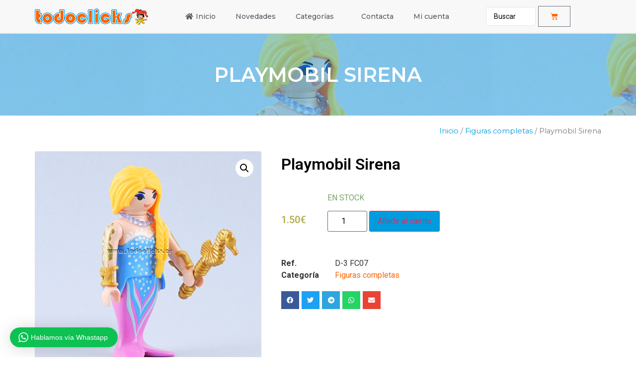

--- FILE ---
content_type: text/html; charset=UTF-8
request_url: https://todoclicks.es/playmobil/sirena-2
body_size: 20779
content:
<!doctype html>
<html lang="es">
<head>
	<meta charset="UTF-8">
		<meta name="viewport" content="width=device-width, initial-scale=1">
	<link rel="profile" href="https://gmpg.org/xfn/11">
	<title>Playmobil Sirena &#8211; TodoClicks &#8211; Playmobil</title>
<meta name='robots' content='max-image-preview:large' />
<link rel="alternate" type="application/rss+xml" title="TodoClicks - Playmobil &raquo; Feed" href="https://todoclicks.es/feed/" />
<link rel="alternate" type="application/rss+xml" title="TodoClicks - Playmobil &raquo; Feed de los comentarios" href="https://todoclicks.es/comments/feed/" />
<script type="text/javascript">
/* <![CDATA[ */
window._wpemojiSettings = {"baseUrl":"https:\/\/s.w.org\/images\/core\/emoji\/14.0.0\/72x72\/","ext":".png","svgUrl":"https:\/\/s.w.org\/images\/core\/emoji\/14.0.0\/svg\/","svgExt":".svg","source":{"concatemoji":"https:\/\/todoclicks.es\/wp-includes\/js\/wp-emoji-release.min.js?ver=6.4.7"}};
/*! This file is auto-generated */
!function(i,n){var o,s,e;function c(e){try{var t={supportTests:e,timestamp:(new Date).valueOf()};sessionStorage.setItem(o,JSON.stringify(t))}catch(e){}}function p(e,t,n){e.clearRect(0,0,e.canvas.width,e.canvas.height),e.fillText(t,0,0);var t=new Uint32Array(e.getImageData(0,0,e.canvas.width,e.canvas.height).data),r=(e.clearRect(0,0,e.canvas.width,e.canvas.height),e.fillText(n,0,0),new Uint32Array(e.getImageData(0,0,e.canvas.width,e.canvas.height).data));return t.every(function(e,t){return e===r[t]})}function u(e,t,n){switch(t){case"flag":return n(e,"\ud83c\udff3\ufe0f\u200d\u26a7\ufe0f","\ud83c\udff3\ufe0f\u200b\u26a7\ufe0f")?!1:!n(e,"\ud83c\uddfa\ud83c\uddf3","\ud83c\uddfa\u200b\ud83c\uddf3")&&!n(e,"\ud83c\udff4\udb40\udc67\udb40\udc62\udb40\udc65\udb40\udc6e\udb40\udc67\udb40\udc7f","\ud83c\udff4\u200b\udb40\udc67\u200b\udb40\udc62\u200b\udb40\udc65\u200b\udb40\udc6e\u200b\udb40\udc67\u200b\udb40\udc7f");case"emoji":return!n(e,"\ud83e\udef1\ud83c\udffb\u200d\ud83e\udef2\ud83c\udfff","\ud83e\udef1\ud83c\udffb\u200b\ud83e\udef2\ud83c\udfff")}return!1}function f(e,t,n){var r="undefined"!=typeof WorkerGlobalScope&&self instanceof WorkerGlobalScope?new OffscreenCanvas(300,150):i.createElement("canvas"),a=r.getContext("2d",{willReadFrequently:!0}),o=(a.textBaseline="top",a.font="600 32px Arial",{});return e.forEach(function(e){o[e]=t(a,e,n)}),o}function t(e){var t=i.createElement("script");t.src=e,t.defer=!0,i.head.appendChild(t)}"undefined"!=typeof Promise&&(o="wpEmojiSettingsSupports",s=["flag","emoji"],n.supports={everything:!0,everythingExceptFlag:!0},e=new Promise(function(e){i.addEventListener("DOMContentLoaded",e,{once:!0})}),new Promise(function(t){var n=function(){try{var e=JSON.parse(sessionStorage.getItem(o));if("object"==typeof e&&"number"==typeof e.timestamp&&(new Date).valueOf()<e.timestamp+604800&&"object"==typeof e.supportTests)return e.supportTests}catch(e){}return null}();if(!n){if("undefined"!=typeof Worker&&"undefined"!=typeof OffscreenCanvas&&"undefined"!=typeof URL&&URL.createObjectURL&&"undefined"!=typeof Blob)try{var e="postMessage("+f.toString()+"("+[JSON.stringify(s),u.toString(),p.toString()].join(",")+"));",r=new Blob([e],{type:"text/javascript"}),a=new Worker(URL.createObjectURL(r),{name:"wpTestEmojiSupports"});return void(a.onmessage=function(e){c(n=e.data),a.terminate(),t(n)})}catch(e){}c(n=f(s,u,p))}t(n)}).then(function(e){for(var t in e)n.supports[t]=e[t],n.supports.everything=n.supports.everything&&n.supports[t],"flag"!==t&&(n.supports.everythingExceptFlag=n.supports.everythingExceptFlag&&n.supports[t]);n.supports.everythingExceptFlag=n.supports.everythingExceptFlag&&!n.supports.flag,n.DOMReady=!1,n.readyCallback=function(){n.DOMReady=!0}}).then(function(){return e}).then(function(){var e;n.supports.everything||(n.readyCallback(),(e=n.source||{}).concatemoji?t(e.concatemoji):e.wpemoji&&e.twemoji&&(t(e.twemoji),t(e.wpemoji)))}))}((window,document),window._wpemojiSettings);
/* ]]> */
</script>
<link rel='stylesheet' id='wptwa-public-css' href='https://todoclicks.es/wp-content/plugins/wpt-whatsapp-1/assets/css/public.css?ver=2.2.5' type='text/css' media='all' />
<link rel='stylesheet' id='wptwa-generated-css' href='https://todoclicks.es/wp-content/plugins/wpt-whatsapp-1/assets/css/auto-generated-wptwa.css?ver=1613508111' type='text/css' media='all' />
<style id='wp-emoji-styles-inline-css' type='text/css'>

	img.wp-smiley, img.emoji {
		display: inline !important;
		border: none !important;
		box-shadow: none !important;
		height: 1em !important;
		width: 1em !important;
		margin: 0 0.07em !important;
		vertical-align: -0.1em !important;
		background: none !important;
		padding: 0 !important;
	}
</style>
<link rel='stylesheet' id='wp-block-library-css' href='https://todoclicks.es/wp-includes/css/dist/block-library/style.min.css?ver=6.4.7' type='text/css' media='all' />
<style id='classic-theme-styles-inline-css' type='text/css'>
/*! This file is auto-generated */
.wp-block-button__link{color:#fff;background-color:#32373c;border-radius:9999px;box-shadow:none;text-decoration:none;padding:calc(.667em + 2px) calc(1.333em + 2px);font-size:1.125em}.wp-block-file__button{background:#32373c;color:#fff;text-decoration:none}
</style>
<style id='global-styles-inline-css' type='text/css'>
body{--wp--preset--color--black: #000000;--wp--preset--color--cyan-bluish-gray: #abb8c3;--wp--preset--color--white: #ffffff;--wp--preset--color--pale-pink: #f78da7;--wp--preset--color--vivid-red: #cf2e2e;--wp--preset--color--luminous-vivid-orange: #ff6900;--wp--preset--color--luminous-vivid-amber: #fcb900;--wp--preset--color--light-green-cyan: #7bdcb5;--wp--preset--color--vivid-green-cyan: #00d084;--wp--preset--color--pale-cyan-blue: #8ed1fc;--wp--preset--color--vivid-cyan-blue: #0693e3;--wp--preset--color--vivid-purple: #9b51e0;--wp--preset--gradient--vivid-cyan-blue-to-vivid-purple: linear-gradient(135deg,rgba(6,147,227,1) 0%,rgb(155,81,224) 100%);--wp--preset--gradient--light-green-cyan-to-vivid-green-cyan: linear-gradient(135deg,rgb(122,220,180) 0%,rgb(0,208,130) 100%);--wp--preset--gradient--luminous-vivid-amber-to-luminous-vivid-orange: linear-gradient(135deg,rgba(252,185,0,1) 0%,rgba(255,105,0,1) 100%);--wp--preset--gradient--luminous-vivid-orange-to-vivid-red: linear-gradient(135deg,rgba(255,105,0,1) 0%,rgb(207,46,46) 100%);--wp--preset--gradient--very-light-gray-to-cyan-bluish-gray: linear-gradient(135deg,rgb(238,238,238) 0%,rgb(169,184,195) 100%);--wp--preset--gradient--cool-to-warm-spectrum: linear-gradient(135deg,rgb(74,234,220) 0%,rgb(151,120,209) 20%,rgb(207,42,186) 40%,rgb(238,44,130) 60%,rgb(251,105,98) 80%,rgb(254,248,76) 100%);--wp--preset--gradient--blush-light-purple: linear-gradient(135deg,rgb(255,206,236) 0%,rgb(152,150,240) 100%);--wp--preset--gradient--blush-bordeaux: linear-gradient(135deg,rgb(254,205,165) 0%,rgb(254,45,45) 50%,rgb(107,0,62) 100%);--wp--preset--gradient--luminous-dusk: linear-gradient(135deg,rgb(255,203,112) 0%,rgb(199,81,192) 50%,rgb(65,88,208) 100%);--wp--preset--gradient--pale-ocean: linear-gradient(135deg,rgb(255,245,203) 0%,rgb(182,227,212) 50%,rgb(51,167,181) 100%);--wp--preset--gradient--electric-grass: linear-gradient(135deg,rgb(202,248,128) 0%,rgb(113,206,126) 100%);--wp--preset--gradient--midnight: linear-gradient(135deg,rgb(2,3,129) 0%,rgb(40,116,252) 100%);--wp--preset--font-size--small: 13px;--wp--preset--font-size--medium: 20px;--wp--preset--font-size--large: 36px;--wp--preset--font-size--x-large: 42px;--wp--preset--spacing--20: 0.44rem;--wp--preset--spacing--30: 0.67rem;--wp--preset--spacing--40: 1rem;--wp--preset--spacing--50: 1.5rem;--wp--preset--spacing--60: 2.25rem;--wp--preset--spacing--70: 3.38rem;--wp--preset--spacing--80: 5.06rem;--wp--preset--shadow--natural: 6px 6px 9px rgba(0, 0, 0, 0.2);--wp--preset--shadow--deep: 12px 12px 50px rgba(0, 0, 0, 0.4);--wp--preset--shadow--sharp: 6px 6px 0px rgba(0, 0, 0, 0.2);--wp--preset--shadow--outlined: 6px 6px 0px -3px rgba(255, 255, 255, 1), 6px 6px rgba(0, 0, 0, 1);--wp--preset--shadow--crisp: 6px 6px 0px rgba(0, 0, 0, 1);}:where(.is-layout-flex){gap: 0.5em;}:where(.is-layout-grid){gap: 0.5em;}body .is-layout-flow > .alignleft{float: left;margin-inline-start: 0;margin-inline-end: 2em;}body .is-layout-flow > .alignright{float: right;margin-inline-start: 2em;margin-inline-end: 0;}body .is-layout-flow > .aligncenter{margin-left: auto !important;margin-right: auto !important;}body .is-layout-constrained > .alignleft{float: left;margin-inline-start: 0;margin-inline-end: 2em;}body .is-layout-constrained > .alignright{float: right;margin-inline-start: 2em;margin-inline-end: 0;}body .is-layout-constrained > .aligncenter{margin-left: auto !important;margin-right: auto !important;}body .is-layout-constrained > :where(:not(.alignleft):not(.alignright):not(.alignfull)){max-width: var(--wp--style--global--content-size);margin-left: auto !important;margin-right: auto !important;}body .is-layout-constrained > .alignwide{max-width: var(--wp--style--global--wide-size);}body .is-layout-flex{display: flex;}body .is-layout-flex{flex-wrap: wrap;align-items: center;}body .is-layout-flex > *{margin: 0;}body .is-layout-grid{display: grid;}body .is-layout-grid > *{margin: 0;}:where(.wp-block-columns.is-layout-flex){gap: 2em;}:where(.wp-block-columns.is-layout-grid){gap: 2em;}:where(.wp-block-post-template.is-layout-flex){gap: 1.25em;}:where(.wp-block-post-template.is-layout-grid){gap: 1.25em;}.has-black-color{color: var(--wp--preset--color--black) !important;}.has-cyan-bluish-gray-color{color: var(--wp--preset--color--cyan-bluish-gray) !important;}.has-white-color{color: var(--wp--preset--color--white) !important;}.has-pale-pink-color{color: var(--wp--preset--color--pale-pink) !important;}.has-vivid-red-color{color: var(--wp--preset--color--vivid-red) !important;}.has-luminous-vivid-orange-color{color: var(--wp--preset--color--luminous-vivid-orange) !important;}.has-luminous-vivid-amber-color{color: var(--wp--preset--color--luminous-vivid-amber) !important;}.has-light-green-cyan-color{color: var(--wp--preset--color--light-green-cyan) !important;}.has-vivid-green-cyan-color{color: var(--wp--preset--color--vivid-green-cyan) !important;}.has-pale-cyan-blue-color{color: var(--wp--preset--color--pale-cyan-blue) !important;}.has-vivid-cyan-blue-color{color: var(--wp--preset--color--vivid-cyan-blue) !important;}.has-vivid-purple-color{color: var(--wp--preset--color--vivid-purple) !important;}.has-black-background-color{background-color: var(--wp--preset--color--black) !important;}.has-cyan-bluish-gray-background-color{background-color: var(--wp--preset--color--cyan-bluish-gray) !important;}.has-white-background-color{background-color: var(--wp--preset--color--white) !important;}.has-pale-pink-background-color{background-color: var(--wp--preset--color--pale-pink) !important;}.has-vivid-red-background-color{background-color: var(--wp--preset--color--vivid-red) !important;}.has-luminous-vivid-orange-background-color{background-color: var(--wp--preset--color--luminous-vivid-orange) !important;}.has-luminous-vivid-amber-background-color{background-color: var(--wp--preset--color--luminous-vivid-amber) !important;}.has-light-green-cyan-background-color{background-color: var(--wp--preset--color--light-green-cyan) !important;}.has-vivid-green-cyan-background-color{background-color: var(--wp--preset--color--vivid-green-cyan) !important;}.has-pale-cyan-blue-background-color{background-color: var(--wp--preset--color--pale-cyan-blue) !important;}.has-vivid-cyan-blue-background-color{background-color: var(--wp--preset--color--vivid-cyan-blue) !important;}.has-vivid-purple-background-color{background-color: var(--wp--preset--color--vivid-purple) !important;}.has-black-border-color{border-color: var(--wp--preset--color--black) !important;}.has-cyan-bluish-gray-border-color{border-color: var(--wp--preset--color--cyan-bluish-gray) !important;}.has-white-border-color{border-color: var(--wp--preset--color--white) !important;}.has-pale-pink-border-color{border-color: var(--wp--preset--color--pale-pink) !important;}.has-vivid-red-border-color{border-color: var(--wp--preset--color--vivid-red) !important;}.has-luminous-vivid-orange-border-color{border-color: var(--wp--preset--color--luminous-vivid-orange) !important;}.has-luminous-vivid-amber-border-color{border-color: var(--wp--preset--color--luminous-vivid-amber) !important;}.has-light-green-cyan-border-color{border-color: var(--wp--preset--color--light-green-cyan) !important;}.has-vivid-green-cyan-border-color{border-color: var(--wp--preset--color--vivid-green-cyan) !important;}.has-pale-cyan-blue-border-color{border-color: var(--wp--preset--color--pale-cyan-blue) !important;}.has-vivid-cyan-blue-border-color{border-color: var(--wp--preset--color--vivid-cyan-blue) !important;}.has-vivid-purple-border-color{border-color: var(--wp--preset--color--vivid-purple) !important;}.has-vivid-cyan-blue-to-vivid-purple-gradient-background{background: var(--wp--preset--gradient--vivid-cyan-blue-to-vivid-purple) !important;}.has-light-green-cyan-to-vivid-green-cyan-gradient-background{background: var(--wp--preset--gradient--light-green-cyan-to-vivid-green-cyan) !important;}.has-luminous-vivid-amber-to-luminous-vivid-orange-gradient-background{background: var(--wp--preset--gradient--luminous-vivid-amber-to-luminous-vivid-orange) !important;}.has-luminous-vivid-orange-to-vivid-red-gradient-background{background: var(--wp--preset--gradient--luminous-vivid-orange-to-vivid-red) !important;}.has-very-light-gray-to-cyan-bluish-gray-gradient-background{background: var(--wp--preset--gradient--very-light-gray-to-cyan-bluish-gray) !important;}.has-cool-to-warm-spectrum-gradient-background{background: var(--wp--preset--gradient--cool-to-warm-spectrum) !important;}.has-blush-light-purple-gradient-background{background: var(--wp--preset--gradient--blush-light-purple) !important;}.has-blush-bordeaux-gradient-background{background: var(--wp--preset--gradient--blush-bordeaux) !important;}.has-luminous-dusk-gradient-background{background: var(--wp--preset--gradient--luminous-dusk) !important;}.has-pale-ocean-gradient-background{background: var(--wp--preset--gradient--pale-ocean) !important;}.has-electric-grass-gradient-background{background: var(--wp--preset--gradient--electric-grass) !important;}.has-midnight-gradient-background{background: var(--wp--preset--gradient--midnight) !important;}.has-small-font-size{font-size: var(--wp--preset--font-size--small) !important;}.has-medium-font-size{font-size: var(--wp--preset--font-size--medium) !important;}.has-large-font-size{font-size: var(--wp--preset--font-size--large) !important;}.has-x-large-font-size{font-size: var(--wp--preset--font-size--x-large) !important;}
.wp-block-navigation a:where(:not(.wp-element-button)){color: inherit;}
:where(.wp-block-post-template.is-layout-flex){gap: 1.25em;}:where(.wp-block-post-template.is-layout-grid){gap: 1.25em;}
:where(.wp-block-columns.is-layout-flex){gap: 2em;}:where(.wp-block-columns.is-layout-grid){gap: 2em;}
.wp-block-pullquote{font-size: 1.5em;line-height: 1.6;}
</style>
<link rel='stylesheet' id='contact-form-7-css' href='https://todoclicks.es/wp-content/plugins/contact-form-7/includes/css/styles.css?ver=5.8.4' type='text/css' media='all' />
<link rel='stylesheet' id='square-thumbnails-css' href='https://todoclicks.es/wp-content/plugins/square-thumbnails/public/css/square-thumbnails-public.css?ver=1.1.0' type='text/css' media='all' />
<link rel='stylesheet' id='photoswipe-css' href='https://todoclicks.es/wp-content/plugins/woocommerce/assets/css/photoswipe/photoswipe.min.css?ver=8.3.1' type='text/css' media='all' />
<link rel='stylesheet' id='photoswipe-default-skin-css' href='https://todoclicks.es/wp-content/plugins/woocommerce/assets/css/photoswipe/default-skin/default-skin.min.css?ver=8.3.1' type='text/css' media='all' />
<link rel='stylesheet' id='woocommerce-layout-css' href='https://todoclicks.es/wp-content/plugins/woocommerce/assets/css/woocommerce-layout.css?ver=8.3.1' type='text/css' media='all' />
<link rel='stylesheet' id='woocommerce-smallscreen-css' href='https://todoclicks.es/wp-content/plugins/woocommerce/assets/css/woocommerce-smallscreen.css?ver=8.3.1' type='text/css' media='only screen and (max-width: 768px)' />
<link rel='stylesheet' id='woocommerce-general-css' href='https://todoclicks.es/wp-content/plugins/woocommerce/assets/css/woocommerce.css?ver=8.3.1' type='text/css' media='all' />
<style id='woocommerce-inline-inline-css' type='text/css'>
.woocommerce form .form-row .required { visibility: visible; }
</style>
<link rel='stylesheet' id='gateway-css' href='https://todoclicks.es/wp-content/plugins/woocommerce-paypal-payments/modules/ppcp-button/assets/css/gateway.css?ver=2.4.3' type='text/css' media='all' />
<link rel='stylesheet' id='hello-elementor-css' href='https://todoclicks.es/wp-content/themes/hello-elementor/style.min.css?ver=2.2.0' type='text/css' media='all' />
<link rel='stylesheet' id='hello-elementor-theme-style-css' href='https://todoclicks.es/wp-content/themes/hello-elementor/theme.min.css?ver=2.2.0' type='text/css' media='all' />
<link rel='stylesheet' id='elementor-icons-css' href='https://todoclicks.es/wp-content/plugins/elementor/assets/lib/eicons/css/elementor-icons.min.css?ver=5.25.0' type='text/css' media='all' />
<link rel='stylesheet' id='elementor-frontend-css' href='https://todoclicks.es/wp-content/plugins/elementor/assets/css/frontend.min.css?ver=3.18.1' type='text/css' media='all' />
<style id='elementor-frontend-inline-css' type='text/css'>
.elementor-7891 .elementor-element.elementor-element-4cdf1e57:not(.elementor-motion-effects-element-type-background), .elementor-7891 .elementor-element.elementor-element-4cdf1e57 > .elementor-motion-effects-container > .elementor-motion-effects-layer{background-image:url("https://todoclicks.es/wp-content/uploads/2019/09/F202-Sirena.jpg");}
</style>
<link rel='stylesheet' id='swiper-css' href='https://todoclicks.es/wp-content/plugins/elementor/assets/lib/swiper/css/swiper.min.css?ver=5.3.6' type='text/css' media='all' />
<link rel='stylesheet' id='elementor-post-7877-css' href='https://todoclicks.es/wp-content/uploads/elementor/css/post-7877.css?ver=1704790464' type='text/css' media='all' />
<link rel='stylesheet' id='elementor-pro-css' href='https://todoclicks.es/wp-content/plugins/elementor-pro/assets/css/frontend.min.css?ver=3.15.1' type='text/css' media='all' />
<link rel='stylesheet' id='she-header-style-css' href='https://todoclicks.es/wp-content/plugins/sticky-header-effects-for-elementor/assets/css/she-header-style.css?ver=1.6.10' type='text/css' media='all' />
<link rel='stylesheet' id='elementor-global-css' href='https://todoclicks.es/wp-content/uploads/elementor/css/global.css?ver=1704790464' type='text/css' media='all' />
<link rel='stylesheet' id='elementor-post-7920-css' href='https://todoclicks.es/wp-content/uploads/elementor/css/post-7920.css?ver=1704790474' type='text/css' media='all' />
<link rel='stylesheet' id='elementor-post-7895-css' href='https://todoclicks.es/wp-content/uploads/elementor/css/post-7895.css?ver=1704790474' type='text/css' media='all' />
<link rel='stylesheet' id='elementor-post-7891-css' href='https://todoclicks.es/wp-content/uploads/elementor/css/post-7891.css?ver=1704790560' type='text/css' media='all' />
<link rel='stylesheet' id='jquery-chosen-css' href='https://todoclicks.es/wp-content/plugins/jet-search/assets/lib/chosen/chosen.min.css?ver=1.8.7' type='text/css' media='all' />
<link rel='stylesheet' id='jet-search-css' href='https://todoclicks.es/wp-content/plugins/jet-search/assets/css/jet-search.css?ver=3.0.3' type='text/css' media='all' />
<link rel='stylesheet' id='ecs-styles-css' href='https://todoclicks.es/wp-content/plugins/ele-custom-skin/assets/css/ecs-style.css?ver=3.1.7' type='text/css' media='all' />
<link rel='stylesheet' id='elementor-post-7885-css' href='https://todoclicks.es/wp-content/uploads/elementor/css/post-7885.css?ver=1608143282' type='text/css' media='all' />
<link rel='stylesheet' id='elementor-post-7887-css' href='https://todoclicks.es/wp-content/uploads/elementor/css/post-7887.css?ver=1606412523' type='text/css' media='all' />
<link rel='stylesheet' id='google-fonts-1-css' href='https://fonts.googleapis.com/css?family=Roboto%3A100%2C100italic%2C200%2C200italic%2C300%2C300italic%2C400%2C400italic%2C500%2C500italic%2C600%2C600italic%2C700%2C700italic%2C800%2C800italic%2C900%2C900italic%7CRoboto+Slab%3A100%2C100italic%2C200%2C200italic%2C300%2C300italic%2C400%2C400italic%2C500%2C500italic%2C600%2C600italic%2C700%2C700italic%2C800%2C800italic%2C900%2C900italic%7CMontserrat%3A100%2C100italic%2C200%2C200italic%2C300%2C300italic%2C400%2C400italic%2C500%2C500italic%2C600%2C600italic%2C700%2C700italic%2C800%2C800italic%2C900%2C900italic&#038;display=auto&#038;ver=6.4.7' type='text/css' media='all' />
<link rel='stylesheet' id='elementor-icons-shared-0-css' href='https://todoclicks.es/wp-content/plugins/elementor/assets/lib/font-awesome/css/fontawesome.min.css?ver=5.15.3' type='text/css' media='all' />
<link rel='stylesheet' id='elementor-icons-fa-solid-css' href='https://todoclicks.es/wp-content/plugins/elementor/assets/lib/font-awesome/css/solid.min.css?ver=5.15.3' type='text/css' media='all' />
<link rel="preconnect" href="https://fonts.gstatic.com/" crossorigin><script type="text/javascript" src="https://todoclicks.es/wp-includes/js/jquery/jquery.min.js?ver=3.7.1" id="jquery-core-js"></script>
<script type="text/javascript" src="https://todoclicks.es/wp-includes/js/jquery/jquery-migrate.min.js?ver=3.4.1" id="jquery-migrate-js"></script>
<script type="text/javascript" src="https://todoclicks.es/wp-includes/js/imagesloaded.min.js?ver=6.4.7" id="imagesLoaded-js"></script>
<script type="text/javascript" src="https://todoclicks.es/wp-content/plugins/square-thumbnails/public/js/square-thumbnails-public.js?ver=1.1.0" id="square-thumbnails-js"></script>
<script type="text/javascript" src="https://todoclicks.es/wp-content/plugins/woocommerce/assets/js/jquery-blockui/jquery.blockUI.min.js?ver=2.7.0-wc.8.3.1" id="jquery-blockui-js" defer="defer" data-wp-strategy="defer"></script>
<script type="text/javascript" id="wc-add-to-cart-js-extra">
/* <![CDATA[ */
var wc_add_to_cart_params = {"ajax_url":"\/wp-admin\/admin-ajax.php","wc_ajax_url":"\/?wc-ajax=%%endpoint%%","i18n_view_cart":"Ver carrito","cart_url":"https:\/\/todoclicks.es\/carrito","is_cart":"","cart_redirect_after_add":"no"};
/* ]]> */
</script>
<script type="text/javascript" src="https://todoclicks.es/wp-content/plugins/woocommerce/assets/js/frontend/add-to-cart.min.js?ver=8.3.1" id="wc-add-to-cart-js" defer="defer" data-wp-strategy="defer"></script>
<script type="text/javascript" src="https://todoclicks.es/wp-content/plugins/woocommerce/assets/js/zoom/jquery.zoom.min.js?ver=1.7.21-wc.8.3.1" id="zoom-js" defer="defer" data-wp-strategy="defer"></script>
<script type="text/javascript" src="https://todoclicks.es/wp-content/plugins/woocommerce/assets/js/flexslider/jquery.flexslider.min.js?ver=2.7.2-wc.8.3.1" id="flexslider-js" defer="defer" data-wp-strategy="defer"></script>
<script type="text/javascript" src="https://todoclicks.es/wp-content/plugins/woocommerce/assets/js/photoswipe/photoswipe.min.js?ver=4.1.1-wc.8.3.1" id="photoswipe-js" defer="defer" data-wp-strategy="defer"></script>
<script type="text/javascript" src="https://todoclicks.es/wp-content/plugins/woocommerce/assets/js/photoswipe/photoswipe-ui-default.min.js?ver=4.1.1-wc.8.3.1" id="photoswipe-ui-default-js" defer="defer" data-wp-strategy="defer"></script>
<script type="text/javascript" id="wc-single-product-js-extra">
/* <![CDATA[ */
var wc_single_product_params = {"i18n_required_rating_text":"Por favor elige una puntuaci\u00f3n","review_rating_required":"yes","flexslider":{"rtl":false,"animation":"slide","smoothHeight":true,"directionNav":false,"controlNav":"thumbnails","slideshow":false,"animationSpeed":500,"animationLoop":false,"allowOneSlide":false},"zoom_enabled":"1","zoom_options":[],"photoswipe_enabled":"1","photoswipe_options":{"shareEl":false,"closeOnScroll":false,"history":false,"hideAnimationDuration":0,"showAnimationDuration":0},"flexslider_enabled":"1"};
/* ]]> */
</script>
<script type="text/javascript" src="https://todoclicks.es/wp-content/plugins/woocommerce/assets/js/frontend/single-product.min.js?ver=8.3.1" id="wc-single-product-js" defer="defer" data-wp-strategy="defer"></script>
<script type="text/javascript" src="https://todoclicks.es/wp-content/plugins/woocommerce/assets/js/js-cookie/js.cookie.min.js?ver=2.1.4-wc.8.3.1" id="js-cookie-js" defer="defer" data-wp-strategy="defer"></script>
<script type="text/javascript" id="woocommerce-js-extra">
/* <![CDATA[ */
var woocommerce_params = {"ajax_url":"\/wp-admin\/admin-ajax.php","wc_ajax_url":"\/?wc-ajax=%%endpoint%%"};
/* ]]> */
</script>
<script type="text/javascript" src="https://todoclicks.es/wp-content/plugins/woocommerce/assets/js/frontend/woocommerce.min.js?ver=8.3.1" id="woocommerce-js" defer="defer" data-wp-strategy="defer"></script>
<script type="text/javascript" src="https://todoclicks.es/wp-content/plugins/sticky-header-effects-for-elementor/assets/js/she-header.js?ver=1.6.10" id="she-header-js"></script>
<script type="text/javascript" id="ecs_ajax_load-js-extra">
/* <![CDATA[ */
var ecs_ajax_params = {"ajaxurl":"https:\/\/todoclicks.es\/wp-admin\/admin-ajax.php","posts":"{\"name\":\"sirena-2\",\"post_type\":\"product\",\"product\":\"sirena-2\",\"do_not_redirect\":1,\"error\":\"\",\"m\":\"\",\"p\":0,\"post_parent\":\"\",\"subpost\":\"\",\"subpost_id\":\"\",\"attachment\":\"\",\"attachment_id\":0,\"pagename\":\"\",\"page_id\":0,\"second\":\"\",\"minute\":\"\",\"hour\":\"\",\"day\":0,\"monthnum\":0,\"year\":0,\"w\":0,\"category_name\":\"\",\"tag\":\"\",\"cat\":\"\",\"tag_id\":\"\",\"author\":\"\",\"author_name\":\"\",\"feed\":\"\",\"tb\":\"\",\"paged\":0,\"meta_key\":\"\",\"meta_value\":\"\",\"preview\":\"\",\"s\":\"\",\"sentence\":\"\",\"title\":\"\",\"fields\":\"\",\"menu_order\":\"\",\"embed\":\"\",\"category__in\":[],\"category__not_in\":[],\"category__and\":[],\"post__in\":[],\"post__not_in\":[],\"post_name__in\":[],\"tag__in\":[],\"tag__not_in\":[],\"tag__and\":[],\"tag_slug__in\":[],\"tag_slug__and\":[],\"post_parent__in\":[],\"post_parent__not_in\":[],\"author__in\":[],\"author__not_in\":[],\"search_columns\":[],\"ignore_sticky_posts\":false,\"suppress_filters\":false,\"cache_results\":true,\"update_post_term_cache\":true,\"update_menu_item_cache\":false,\"lazy_load_term_meta\":true,\"update_post_meta_cache\":true,\"posts_per_page\":10,\"nopaging\":false,\"comments_per_page\":\"50\",\"no_found_rows\":false,\"order\":\"DESC\"}"};
/* ]]> */
</script>
<script type="text/javascript" src="https://todoclicks.es/wp-content/plugins/ele-custom-skin/assets/js/ecs_ajax_pagination.js?ver=3.1.7" id="ecs_ajax_load-js"></script>
<script type="text/javascript" src="https://todoclicks.es/wp-content/plugins/ele-custom-skin/assets/js/ecs.js?ver=3.1.7" id="ecs-script-js"></script>
<link rel="https://api.w.org/" href="https://todoclicks.es/wp-json/" /><link rel="alternate" type="application/json" href="https://todoclicks.es/wp-json/wp/v2/product/2200" /><link rel="EditURI" type="application/rsd+xml" title="RSD" href="https://todoclicks.es/xmlrpc.php?rsd" />
<meta name="generator" content="WordPress 6.4.7" />
<meta name="generator" content="WooCommerce 8.3.1" />
<link rel="canonical" href="https://todoclicks.es/playmobil/sirena-2" />
<link rel='shortlink' href='https://todoclicks.es/?p=2200' />
<link rel="alternate" type="application/json+oembed" href="https://todoclicks.es/wp-json/oembed/1.0/embed?url=http%3A%2F%2Ftodoclicks.es%2Fplaymobil%2Fsirena-2" />
<link rel="alternate" type="text/xml+oembed" href="https://todoclicks.es/wp-json/oembed/1.0/embed?url=http%3A%2F%2Ftodoclicks.es%2Fplaymobil%2Fsirena-2&#038;format=xml" />
<style>.woocommerce div.product .woo-custom-stock-status.in_stock_color { color: #77a464 !important; font-size: inherit }ul.products .in_stock_color, li.wc-block-grid__product .in_stock_color { color: #77a464 !important; font-size: inherit }.woocommerce-table__product-name .in_stock_color { color: #77a464 !important; font-size: inherit }.woocommerce div.product .woo-custom-stock-status.only_s_left_in_stock_color { color: #77a464 !important; font-size: inherit }ul.products .only_s_left_in_stock_color, li.wc-block-grid__product .only_s_left_in_stock_color { color: #77a464 !important; font-size: inherit }.woocommerce-table__product-name .only_s_left_in_stock_color { color: #77a464 !important; font-size: inherit }.woocommerce div.product .woo-custom-stock-status.can_be_backordered_color { color: #77a464 !important; font-size: inherit }ul.products .can_be_backordered_color, li.wc-block-grid__product .can_be_backordered_color { color: #77a464 !important; font-size: inherit }.woocommerce-table__product-name .can_be_backordered_color { color: #77a464 !important; font-size: inherit }.woocommerce div.product .woo-custom-stock-status.s_in_stock_color { color: #77a464 !important; font-size: inherit }ul.products .s_in_stock_color, li.wc-block-grid__product .s_in_stock_color { color: #77a464 !important; font-size: inherit }.woocommerce-table__product-name .s_in_stock_color { color: #77a464 !important; font-size: inherit }.woocommerce div.product .woo-custom-stock-status.available_on_backorder_color { color: #77a464 !important; font-size: inherit }ul.products .available_on_backorder_color, li.wc-block-grid__product .available_on_backorder_color { color: #77a464 !important; font-size: inherit }.woocommerce-table__product-name .available_on_backorder_color { color: #77a464 !important; font-size: inherit }.woocommerce div.product .woo-custom-stock-status.out_of_stock_color { color: #ff0000 !important; font-size: inherit }ul.products .out_of_stock_color, li.wc-block-grid__product .out_of_stock_color { color: #ff0000 !important; font-size: inherit }.woocommerce-table__product-name .out_of_stock_color { color: #ff0000 !important; font-size: inherit }</style><!-- woo-custom-stock-status-color-css --><script></script><!-- woo-custom-stock-status-js --><!-- This site is powered by WooCommerce Redsys Gateway v.20.3.0 - https://woocommerce.com/products/redsys-gateway/ -->	<noscript><style>.woocommerce-product-gallery{ opacity: 1 !important; }</style></noscript>
	<meta name="generator" content="Elementor 3.18.1; features: e_dom_optimization, e_optimized_assets_loading, additional_custom_breakpoints, block_editor_assets_optimize, e_image_loading_optimization; settings: css_print_method-external, google_font-enabled, font_display-auto">
<link rel="icon" href="https://todoclicks.es/wp-content/uploads/2019/12/cropped-Logo-fondo-neutro-32x32.png" sizes="32x32" />
<link rel="icon" href="https://todoclicks.es/wp-content/uploads/2019/12/cropped-Logo-fondo-neutro-192x192.png" sizes="192x192" />
<link rel="apple-touch-icon" href="https://todoclicks.es/wp-content/uploads/2019/12/cropped-Logo-fondo-neutro-180x180.png" />
<meta name="msapplication-TileImage" content="https://todoclicks.es/wp-content/uploads/2019/12/cropped-Logo-fondo-neutro-270x270.png" />
</head>
<body data-rsssl=1 class="product-template-default single single-product postid-2200 theme-hello-elementor woocommerce woocommerce-page woocommerce-no-js elementor-default elementor-template-full-width elementor-kit-7877 elementor-page-7891">

		<div data-elementor-type="header" data-elementor-id="7920" class="elementor elementor-7920 elementor-location-header" data-elementor-post-type="elementor_library">
								<section class="elementor-section elementor-top-section elementor-element elementor-element-ea5d9ae elementor-section-full_width she-header-yes elementor-section-height-default elementor-section-height-default" data-id="ea5d9ae" data-element_type="section" data-settings="{&quot;transparent&quot;:&quot;yes&quot;,&quot;bottom_border&quot;:&quot;yes&quot;,&quot;custom_bottom_border_color&quot;:&quot;#E3E3E3&quot;,&quot;custom_bottom_border_width&quot;:{&quot;unit&quot;:&quot;px&quot;,&quot;size&quot;:2,&quot;sizes&quot;:[]},&quot;transparent_on&quot;:[&quot;desktop&quot;,&quot;tablet&quot;,&quot;mobile&quot;],&quot;scroll_distance&quot;:{&quot;unit&quot;:&quot;px&quot;,&quot;size&quot;:60,&quot;sizes&quot;:[]},&quot;scroll_distance_tablet&quot;:{&quot;unit&quot;:&quot;px&quot;,&quot;size&quot;:&quot;&quot;,&quot;sizes&quot;:[]},&quot;scroll_distance_mobile&quot;:{&quot;unit&quot;:&quot;px&quot;,&quot;size&quot;:&quot;&quot;,&quot;sizes&quot;:[]},&quot;custom_bottom_border_width_tablet&quot;:{&quot;unit&quot;:&quot;px&quot;,&quot;size&quot;:&quot;&quot;,&quot;sizes&quot;:[]},&quot;custom_bottom_border_width_mobile&quot;:{&quot;unit&quot;:&quot;px&quot;,&quot;size&quot;:&quot;&quot;,&quot;sizes&quot;:[]}}">
						<div class="elementor-container elementor-column-gap-no">
					<div class="elementor-column elementor-col-100 elementor-top-column elementor-element elementor-element-2ab94572" data-id="2ab94572" data-element_type="column">
			<div class="elementor-widget-wrap elementor-element-populated">
								<section class="elementor-section elementor-inner-section elementor-element elementor-element-12052952 elementor-hidden-desktop elementor-hidden-tablet elementor-hidden-phone elementor-section-boxed elementor-section-height-default elementor-section-height-default" data-id="12052952" data-element_type="section" data-settings="{&quot;background_background&quot;:&quot;classic&quot;}">
						<div class="elementor-container elementor-column-gap-no">
					<div class="elementor-column elementor-col-33 elementor-inner-column elementor-element elementor-element-69e76cbf" data-id="69e76cbf" data-element_type="column">
			<div class="elementor-widget-wrap elementor-element-populated">
								<div class="elementor-element elementor-element-502b3b2b elementor-nav-menu__align-left elementor-nav-menu__text-align-center elementor-hidden-desktop elementor-hidden-tablet elementor-hidden-phone elementor-nav-menu--dropdown-tablet elementor-nav-menu--toggle elementor-nav-menu--burger elementor-widget elementor-widget-nav-menu" data-id="502b3b2b" data-element_type="widget" data-settings="{&quot;layout&quot;:&quot;horizontal&quot;,&quot;submenu_icon&quot;:{&quot;value&quot;:&quot;&lt;i class=\&quot;fas fa-caret-down\&quot;&gt;&lt;\/i&gt;&quot;,&quot;library&quot;:&quot;fa-solid&quot;},&quot;toggle&quot;:&quot;burger&quot;}" data-widget_type="nav-menu.default">
				<div class="elementor-widget-container">
						<nav class="elementor-nav-menu--main elementor-nav-menu__container elementor-nav-menu--layout-horizontal e--pointer-background e--animation-grow">
				<ul id="menu-1-502b3b2b" class="elementor-nav-menu"><li class="menu-item menu-item-type-post_type menu-item-object-page menu-item-1462"><a href="https://todoclicks.es/123-2" class="elementor-item">1 2 3</a></li>
<li class="menu-item menu-item-type-post_type menu-item-object-page menu-item-1463"><a href="https://todoclicks.es/deportes" class="elementor-item">Deportes</a></li>
<li class="menu-item menu-item-type-post_type menu-item-object-page menu-item-1464"><a href="https://todoclicks.es/espacio" class="elementor-item">Espacio</a></li>
<li class="menu-item menu-item-type-post_type menu-item-object-page menu-item-1465"><a href="https://todoclicks.es/granja" class="elementor-item">Granja</a></li>
<li class="menu-item menu-item-type-post_type menu-item-object-page menu-item-1466"><a href="https://todoclicks.es/fantasia" class="elementor-item">Fantasía</a></li>
<li class="menu-item menu-item-type-post_type menu-item-object-page menu-item-1467"><a href="https://todoclicks.es/halloween" class="elementor-item">Halloween</a></li>
<li class="menu-item menu-item-type-post_type menu-item-object-page menu-item-1468"><a href="https://todoclicks.es/historia" class="elementor-item">Historia</a></li>
<li class="menu-item menu-item-type-post_type menu-item-object-page menu-item-1470"><a href="https://todoclicks.es/medieval" class="elementor-item">Medieval</a></li>
<li class="menu-item menu-item-type-post_type menu-item-object-page menu-item-1471"><a href="https://todoclicks.es/movie" class="elementor-item">Movie</a></li>
<li class="menu-item menu-item-type-post_type menu-item-object-page menu-item-1472"><a href="https://todoclicks.es/navidad" class="elementor-item">Navidad</a></li>
<li class="menu-item menu-item-type-post_type menu-item-object-page menu-item-1473"><a href="https://todoclicks.es/oeste" class="elementor-item">Oeste</a></li>
<li class="menu-item menu-item-type-post_type menu-item-object-page menu-item-1474"><a href="https://todoclicks.es/piratas" class="elementor-item">Piratas</a></li>
<li class="menu-item menu-item-type-post_type menu-item-object-page menu-item-1475"><a href="https://todoclicks.es/policias" class="elementor-item">Policias</a></li>
<li class="menu-item menu-item-type-post_type menu-item-object-page menu-item-1476"><a href="https://todoclicks.es/promocional" class="elementor-item">Promocional</a></li>
<li class="menu-item menu-item-type-post_type menu-item-object-page menu-item-1477"><a href="https://todoclicks.es/vidasalvaje" class="elementor-item">Vida salvaje</a></li>
<li class="menu-item menu-item-type-post_type menu-item-object-page menu-item-1478"><a href="https://todoclicks.es/segunda-mano" class="elementor-item">Segunda Mano</a></li>
<li class="menu-item menu-item-type-post_type menu-item-object-page menu-item-1479"><a href="https://todoclicks.es/series" class="elementor-item">Series</a></li>
<li class="menu-item menu-item-type-post_type menu-item-object-page menu-item-1480"><a href="https://todoclicks.es/vida-urbana" class="elementor-item">Vida Urbana</a></li>
<li class="menu-item menu-item-type-post_type menu-item-object-page menu-item-1481"><a href="https://todoclicks.es/vikingos" class="elementor-item">Vikingos</a></li>
</ul>			</nav>
					<div class="elementor-menu-toggle" role="button" tabindex="0" aria-label="Menu Toggle" aria-expanded="false">
			<i aria-hidden="true" role="presentation" class="elementor-menu-toggle__icon--open eicon-menu-bar"></i><i aria-hidden="true" role="presentation" class="elementor-menu-toggle__icon--close eicon-close"></i>			<span class="elementor-screen-only">Menu</span>
		</div>
					<nav class="elementor-nav-menu--dropdown elementor-nav-menu__container" aria-hidden="true">
				<ul id="menu-2-502b3b2b" class="elementor-nav-menu"><li class="menu-item menu-item-type-post_type menu-item-object-page menu-item-1462"><a href="https://todoclicks.es/123-2" class="elementor-item" tabindex="-1">1 2 3</a></li>
<li class="menu-item menu-item-type-post_type menu-item-object-page menu-item-1463"><a href="https://todoclicks.es/deportes" class="elementor-item" tabindex="-1">Deportes</a></li>
<li class="menu-item menu-item-type-post_type menu-item-object-page menu-item-1464"><a href="https://todoclicks.es/espacio" class="elementor-item" tabindex="-1">Espacio</a></li>
<li class="menu-item menu-item-type-post_type menu-item-object-page menu-item-1465"><a href="https://todoclicks.es/granja" class="elementor-item" tabindex="-1">Granja</a></li>
<li class="menu-item menu-item-type-post_type menu-item-object-page menu-item-1466"><a href="https://todoclicks.es/fantasia" class="elementor-item" tabindex="-1">Fantasía</a></li>
<li class="menu-item menu-item-type-post_type menu-item-object-page menu-item-1467"><a href="https://todoclicks.es/halloween" class="elementor-item" tabindex="-1">Halloween</a></li>
<li class="menu-item menu-item-type-post_type menu-item-object-page menu-item-1468"><a href="https://todoclicks.es/historia" class="elementor-item" tabindex="-1">Historia</a></li>
<li class="menu-item menu-item-type-post_type menu-item-object-page menu-item-1470"><a href="https://todoclicks.es/medieval" class="elementor-item" tabindex="-1">Medieval</a></li>
<li class="menu-item menu-item-type-post_type menu-item-object-page menu-item-1471"><a href="https://todoclicks.es/movie" class="elementor-item" tabindex="-1">Movie</a></li>
<li class="menu-item menu-item-type-post_type menu-item-object-page menu-item-1472"><a href="https://todoclicks.es/navidad" class="elementor-item" tabindex="-1">Navidad</a></li>
<li class="menu-item menu-item-type-post_type menu-item-object-page menu-item-1473"><a href="https://todoclicks.es/oeste" class="elementor-item" tabindex="-1">Oeste</a></li>
<li class="menu-item menu-item-type-post_type menu-item-object-page menu-item-1474"><a href="https://todoclicks.es/piratas" class="elementor-item" tabindex="-1">Piratas</a></li>
<li class="menu-item menu-item-type-post_type menu-item-object-page menu-item-1475"><a href="https://todoclicks.es/policias" class="elementor-item" tabindex="-1">Policias</a></li>
<li class="menu-item menu-item-type-post_type menu-item-object-page menu-item-1476"><a href="https://todoclicks.es/promocional" class="elementor-item" tabindex="-1">Promocional</a></li>
<li class="menu-item menu-item-type-post_type menu-item-object-page menu-item-1477"><a href="https://todoclicks.es/vidasalvaje" class="elementor-item" tabindex="-1">Vida salvaje</a></li>
<li class="menu-item menu-item-type-post_type menu-item-object-page menu-item-1478"><a href="https://todoclicks.es/segunda-mano" class="elementor-item" tabindex="-1">Segunda Mano</a></li>
<li class="menu-item menu-item-type-post_type menu-item-object-page menu-item-1479"><a href="https://todoclicks.es/series" class="elementor-item" tabindex="-1">Series</a></li>
<li class="menu-item menu-item-type-post_type menu-item-object-page menu-item-1480"><a href="https://todoclicks.es/vida-urbana" class="elementor-item" tabindex="-1">Vida Urbana</a></li>
<li class="menu-item menu-item-type-post_type menu-item-object-page menu-item-1481"><a href="https://todoclicks.es/vikingos" class="elementor-item" tabindex="-1">Vikingos</a></li>
</ul>			</nav>
				</div>
				</div>
					</div>
		</div>
				<div class="elementor-column elementor-col-33 elementor-inner-column elementor-element elementor-element-6a010015 elementor-invisible" data-id="6a010015" data-element_type="column" data-settings="{&quot;animation&quot;:&quot;fadeInDown&quot;}">
			<div class="elementor-widget-wrap elementor-element-populated">
								<div class="elementor-element elementor-element-5b8f7123 elementor-icon-list--layout-inline elementor-align-center elementor-mobile-align-center elementor-list-item-link-full_width elementor-invisible elementor-widget elementor-widget-icon-list" data-id="5b8f7123" data-element_type="widget" data-settings="{&quot;_animation&quot;:&quot;fadeInUp&quot;}" data-widget_type="icon-list.default">
				<div class="elementor-widget-container">
					<ul class="elementor-icon-list-items elementor-inline-items">
							<li class="elementor-icon-list-item elementor-inline-item">
											<span class="elementor-icon-list-icon">
							<i aria-hidden="true" class="fas fa-truck-moving"></i>						</span>
										<span class="elementor-icon-list-text">Envíos gratis desde 50€</span>
									</li>
						</ul>
				</div>
				</div>
					</div>
		</div>
				<div class="elementor-column elementor-col-33 elementor-inner-column elementor-element elementor-element-6ff6c2de" data-id="6ff6c2de" data-element_type="column">
			<div class="elementor-widget-wrap">
									</div>
		</div>
							</div>
		</section>
				<section class="elementor-section elementor-inner-section elementor-element elementor-element-351c0f30 elementor-section-boxed elementor-section-height-default elementor-section-height-default" data-id="351c0f30" data-element_type="section" data-settings="{&quot;background_background&quot;:&quot;classic&quot;}">
						<div class="elementor-container elementor-column-gap-no">
					<div class="elementor-column elementor-col-33 elementor-inner-column elementor-element elementor-element-2fed7b3e" data-id="2fed7b3e" data-element_type="column">
			<div class="elementor-widget-wrap elementor-element-populated">
								<div class="elementor-element elementor-element-27ce05bf elementor-widget elementor-widget-image" data-id="27ce05bf" data-element_type="widget" data-widget_type="image.default">
				<div class="elementor-widget-container">
																<a href="https://todoclicks.es">
							<img width="228" height="34" src="https://todoclicks.es/wp-content/uploads/2020/11/LOGO-SUPERIOR-PLANO-2.png" class="attachment-full size-full wp-image-8500" alt="" />								</a>
															</div>
				</div>
					</div>
		</div>
				<div class="elementor-column elementor-col-33 elementor-inner-column elementor-element elementor-element-8037592" data-id="8037592" data-element_type="column">
			<div class="elementor-widget-wrap elementor-element-populated">
								<div class="elementor-element elementor-element-3383a8d5 elementor-nav-menu__align-center elementor-nav-menu--stretch elementor-nav-menu--dropdown-tablet elementor-nav-menu__text-align-aside elementor-nav-menu--toggle elementor-nav-menu--burger elementor-widget elementor-widget-nav-menu" data-id="3383a8d5" data-element_type="widget" data-settings="{&quot;full_width&quot;:&quot;stretch&quot;,&quot;submenu_icon&quot;:{&quot;value&quot;:&quot;&lt;i class=\&quot;\&quot;&gt;&lt;\/i&gt;&quot;,&quot;library&quot;:&quot;&quot;},&quot;layout&quot;:&quot;horizontal&quot;,&quot;toggle&quot;:&quot;burger&quot;}" data-widget_type="nav-menu.default">
				<div class="elementor-widget-container">
						<nav class="elementor-nav-menu--main elementor-nav-menu__container elementor-nav-menu--layout-horizontal e--pointer-background e--animation-grow">
				<ul id="menu-1-3383a8d5" class="elementor-nav-menu"><li class="menu-item menu-item-type-post_type menu-item-object-page menu-item-home menu-item-7908"><a href="https://todoclicks.es/" class="elementor-item"><i class="fas fa-home"></i>  Inicio</a></li>
<li class="menu-item menu-item-type-post_type menu-item-object-page menu-item-7909"><a href="https://todoclicks.es/novedades" class="elementor-item">Novedades</a></li>
<li class="menu-item menu-item-type-custom menu-item-object-custom menu-item-has-children menu-item-8506"><a href="#" class="elementor-item elementor-item-anchor">Categorías</a>
<ul class="sub-menu elementor-nav-menu--dropdown">
	<li class="menu-item menu-item-type-custom menu-item-object-custom menu-item-8507"><a href="https://todoclicks.es/tipo-playmobil/figuras-2/" class="elementor-sub-item">Figuras</a></li>
	<li class="menu-item menu-item-type-custom menu-item-object-custom menu-item-8508"><a href="https://todoclicks.es/tipo-playmobil/nins/" class="elementor-sub-item">Niñ@s</a></li>
	<li class="menu-item menu-item-type-custom menu-item-object-custom menu-item-8509"><a href="https://todoclicks.es/tipo-playmobil/animales-home/" class="elementor-sub-item">Animales</a></li>
	<li class="menu-item menu-item-type-custom menu-item-object-custom menu-item-8510"><a href="https://todoclicks.es/tipo-playmobil/piezas-home/" class="elementor-sub-item">Piezas</a></li>
	<li class="menu-item menu-item-type-custom menu-item-object-custom menu-item-8511"><a href="https://todoclicks.es/tipo-playmobil/barbas-y-pelucas-home/" class="elementor-sub-item">Barbas y pelucas</a></li>
	<li class="menu-item menu-item-type-custom menu-item-object-custom menu-item-8512"><a href="https://todoclicks.es/tipo-playmobil/123/" class="elementor-sub-item">123</a></li>
	<li class="menu-item menu-item-type-custom menu-item-object-custom menu-item-8513"><a href="https://todoclicks.es/tipo-playmobil/deportes/" class="elementor-sub-item">Deportes</a></li>
	<li class="menu-item menu-item-type-custom menu-item-object-custom menu-item-8514"><a href="https://todoclicks.es/tipo-playmobil/espacio/" class="elementor-sub-item">Espacio</a></li>
	<li class="menu-item menu-item-type-custom menu-item-object-custom menu-item-8515"><a href="https://todoclicks.es/tipo-playmobil/fantasia/" class="elementor-sub-item">Fantasía</a></li>
	<li class="menu-item menu-item-type-custom menu-item-object-custom menu-item-8516"><a href="https://todoclicks.es/tipo-playmobil/granja/" class="elementor-sub-item">Granja</a></li>
	<li class="menu-item menu-item-type-custom menu-item-object-custom menu-item-8517"><a href="https://todoclicks.es/tipo-playmobil/halloween/" class="elementor-sub-item">Halloween</a></li>
	<li class="menu-item menu-item-type-custom menu-item-object-custom menu-item-8518"><a href="https://todoclicks.es/tipo-playmobil/medieval/" class="elementor-sub-item">Medieval</a></li>
	<li class="menu-item menu-item-type-custom menu-item-object-custom menu-item-8519"><a href="https://todoclicks.es/tipo-playmobil/movie/" class="elementor-sub-item">Movie</a></li>
	<li class="menu-item menu-item-type-custom menu-item-object-custom menu-item-8520"><a href="https://todoclicks.es/tipo-playmobil/navidad/" class="elementor-sub-item">Navidad</a></li>
	<li class="menu-item menu-item-type-custom menu-item-object-custom menu-item-8521"><a href="https://todoclicks.es/tipo-playmobil/oeste/" class="elementor-sub-item">Oeste</a></li>
	<li class="menu-item menu-item-type-custom menu-item-object-custom menu-item-8522"><a href="https://todoclicks.es/tipo-playmobil/piratas/" class="elementor-sub-item">Piratas</a></li>
	<li class="menu-item menu-item-type-custom menu-item-object-custom menu-item-8532"><a href="https://todoclicks.es/tipo-playmobil/promocional/" class="elementor-sub-item">Promocional</a></li>
	<li class="menu-item menu-item-type-custom menu-item-object-custom menu-item-8533"><a href="https://todoclicks.es/tipo-playmobil/segunda-mano/" class="elementor-sub-item">Segunda mano</a></li>
	<li class="menu-item menu-item-type-custom menu-item-object-custom menu-item-8534"><a href="https://todoclicks.es/tipo-playmobil/historia/" class="elementor-sub-item">Historia</a></li>
	<li class="menu-item menu-item-type-custom menu-item-object-custom menu-item-8535"><a href="https://todoclicks.es/tipo-playmobil/series/" class="elementor-sub-item">Series</a></li>
	<li class="menu-item menu-item-type-custom menu-item-object-custom menu-item-8536"><a href="https://todoclicks.es/tipo-playmobil/vidasalvaje/" class="elementor-sub-item">Vida salvaje</a></li>
	<li class="menu-item menu-item-type-custom menu-item-object-custom menu-item-8537"><a href="https://todoclicks.es/tipo-playmobil/vidaurbana/" class="elementor-sub-item">Vida urbana</a></li>
	<li class="menu-item menu-item-type-custom menu-item-object-custom menu-item-8538"><a href="https://todoclicks.es/tipo-playmobil/vikingos/" class="elementor-sub-item">Vikingos</a></li>
</ul>
</li>
<li class="menu-item menu-item-type-post_type menu-item-object-page menu-item-7910"><a href="https://todoclicks.es/contacta" class="elementor-item">Contacta</a></li>
<li class="menu-item menu-item-type-post_type menu-item-object-page menu-item-7965"><a href="https://todoclicks.es/mi-cuenta" class="elementor-item">Mi cuenta</a></li>
</ul>			</nav>
					<div class="elementor-menu-toggle" role="button" tabindex="0" aria-label="Menu Toggle" aria-expanded="false">
			<i aria-hidden="true" role="presentation" class="elementor-menu-toggle__icon--open eicon-menu-bar"></i><i aria-hidden="true" role="presentation" class="elementor-menu-toggle__icon--close eicon-close"></i>			<span class="elementor-screen-only">Menu</span>
		</div>
					<nav class="elementor-nav-menu--dropdown elementor-nav-menu__container" aria-hidden="true">
				<ul id="menu-2-3383a8d5" class="elementor-nav-menu"><li class="menu-item menu-item-type-post_type menu-item-object-page menu-item-home menu-item-7908"><a href="https://todoclicks.es/" class="elementor-item" tabindex="-1"><i class="fas fa-home"></i>  Inicio</a></li>
<li class="menu-item menu-item-type-post_type menu-item-object-page menu-item-7909"><a href="https://todoclicks.es/novedades" class="elementor-item" tabindex="-1">Novedades</a></li>
<li class="menu-item menu-item-type-custom menu-item-object-custom menu-item-has-children menu-item-8506"><a href="#" class="elementor-item elementor-item-anchor" tabindex="-1">Categorías</a>
<ul class="sub-menu elementor-nav-menu--dropdown">
	<li class="menu-item menu-item-type-custom menu-item-object-custom menu-item-8507"><a href="https://todoclicks.es/tipo-playmobil/figuras-2/" class="elementor-sub-item" tabindex="-1">Figuras</a></li>
	<li class="menu-item menu-item-type-custom menu-item-object-custom menu-item-8508"><a href="https://todoclicks.es/tipo-playmobil/nins/" class="elementor-sub-item" tabindex="-1">Niñ@s</a></li>
	<li class="menu-item menu-item-type-custom menu-item-object-custom menu-item-8509"><a href="https://todoclicks.es/tipo-playmobil/animales-home/" class="elementor-sub-item" tabindex="-1">Animales</a></li>
	<li class="menu-item menu-item-type-custom menu-item-object-custom menu-item-8510"><a href="https://todoclicks.es/tipo-playmobil/piezas-home/" class="elementor-sub-item" tabindex="-1">Piezas</a></li>
	<li class="menu-item menu-item-type-custom menu-item-object-custom menu-item-8511"><a href="https://todoclicks.es/tipo-playmobil/barbas-y-pelucas-home/" class="elementor-sub-item" tabindex="-1">Barbas y pelucas</a></li>
	<li class="menu-item menu-item-type-custom menu-item-object-custom menu-item-8512"><a href="https://todoclicks.es/tipo-playmobil/123/" class="elementor-sub-item" tabindex="-1">123</a></li>
	<li class="menu-item menu-item-type-custom menu-item-object-custom menu-item-8513"><a href="https://todoclicks.es/tipo-playmobil/deportes/" class="elementor-sub-item" tabindex="-1">Deportes</a></li>
	<li class="menu-item menu-item-type-custom menu-item-object-custom menu-item-8514"><a href="https://todoclicks.es/tipo-playmobil/espacio/" class="elementor-sub-item" tabindex="-1">Espacio</a></li>
	<li class="menu-item menu-item-type-custom menu-item-object-custom menu-item-8515"><a href="https://todoclicks.es/tipo-playmobil/fantasia/" class="elementor-sub-item" tabindex="-1">Fantasía</a></li>
	<li class="menu-item menu-item-type-custom menu-item-object-custom menu-item-8516"><a href="https://todoclicks.es/tipo-playmobil/granja/" class="elementor-sub-item" tabindex="-1">Granja</a></li>
	<li class="menu-item menu-item-type-custom menu-item-object-custom menu-item-8517"><a href="https://todoclicks.es/tipo-playmobil/halloween/" class="elementor-sub-item" tabindex="-1">Halloween</a></li>
	<li class="menu-item menu-item-type-custom menu-item-object-custom menu-item-8518"><a href="https://todoclicks.es/tipo-playmobil/medieval/" class="elementor-sub-item" tabindex="-1">Medieval</a></li>
	<li class="menu-item menu-item-type-custom menu-item-object-custom menu-item-8519"><a href="https://todoclicks.es/tipo-playmobil/movie/" class="elementor-sub-item" tabindex="-1">Movie</a></li>
	<li class="menu-item menu-item-type-custom menu-item-object-custom menu-item-8520"><a href="https://todoclicks.es/tipo-playmobil/navidad/" class="elementor-sub-item" tabindex="-1">Navidad</a></li>
	<li class="menu-item menu-item-type-custom menu-item-object-custom menu-item-8521"><a href="https://todoclicks.es/tipo-playmobil/oeste/" class="elementor-sub-item" tabindex="-1">Oeste</a></li>
	<li class="menu-item menu-item-type-custom menu-item-object-custom menu-item-8522"><a href="https://todoclicks.es/tipo-playmobil/piratas/" class="elementor-sub-item" tabindex="-1">Piratas</a></li>
	<li class="menu-item menu-item-type-custom menu-item-object-custom menu-item-8532"><a href="https://todoclicks.es/tipo-playmobil/promocional/" class="elementor-sub-item" tabindex="-1">Promocional</a></li>
	<li class="menu-item menu-item-type-custom menu-item-object-custom menu-item-8533"><a href="https://todoclicks.es/tipo-playmobil/segunda-mano/" class="elementor-sub-item" tabindex="-1">Segunda mano</a></li>
	<li class="menu-item menu-item-type-custom menu-item-object-custom menu-item-8534"><a href="https://todoclicks.es/tipo-playmobil/historia/" class="elementor-sub-item" tabindex="-1">Historia</a></li>
	<li class="menu-item menu-item-type-custom menu-item-object-custom menu-item-8535"><a href="https://todoclicks.es/tipo-playmobil/series/" class="elementor-sub-item" tabindex="-1">Series</a></li>
	<li class="menu-item menu-item-type-custom menu-item-object-custom menu-item-8536"><a href="https://todoclicks.es/tipo-playmobil/vidasalvaje/" class="elementor-sub-item" tabindex="-1">Vida salvaje</a></li>
	<li class="menu-item menu-item-type-custom menu-item-object-custom menu-item-8537"><a href="https://todoclicks.es/tipo-playmobil/vidaurbana/" class="elementor-sub-item" tabindex="-1">Vida urbana</a></li>
	<li class="menu-item menu-item-type-custom menu-item-object-custom menu-item-8538"><a href="https://todoclicks.es/tipo-playmobil/vikingos/" class="elementor-sub-item" tabindex="-1">Vikingos</a></li>
</ul>
</li>
<li class="menu-item menu-item-type-post_type menu-item-object-page menu-item-7910"><a href="https://todoclicks.es/contacta" class="elementor-item" tabindex="-1">Contacta</a></li>
<li class="menu-item menu-item-type-post_type menu-item-object-page menu-item-7965"><a href="https://todoclicks.es/mi-cuenta" class="elementor-item" tabindex="-1">Mi cuenta</a></li>
</ul>			</nav>
				</div>
				</div>
					</div>
		</div>
				<div class="elementor-column elementor-col-33 elementor-inner-column elementor-element elementor-element-27395516" data-id="27395516" data-element_type="column">
			<div class="elementor-widget-wrap elementor-element-populated">
								<div class="elementor-element elementor-element-2190af2c elementor-widget__width-auto elementor-widget elementor-widget-jet-ajax-search" data-id="2190af2c" data-element_type="widget" data-widget_type="jet-ajax-search.default">
				<div class="elementor-widget-container">
			<div class="elementor-jet-ajax-search jet-search">
<div class="jet-ajax-search jet-ajax-search--mobile-skin" data-settings="{&quot;search_source&quot;:[&quot;product&quot;],&quot;search_taxonomy&quot;:&quot;&quot;,&quot;include_terms_ids&quot;:&quot;&quot;,&quot;exclude_terms_ids&quot;:&quot;&quot;,&quot;exclude_posts_ids&quot;:&quot;&quot;,&quot;custom_fields_source&quot;:&quot;&quot;,&quot;limit_query&quot;:5,&quot;limit_query_tablet&quot;:&quot;&quot;,&quot;limit_query_mobile&quot;:&quot;&quot;,&quot;limit_query_in_result_area&quot;:25,&quot;results_order_by&quot;:&quot;relevance&quot;,&quot;results_order&quot;:&quot;asc&quot;,&quot;sentence&quot;:&quot;&quot;,&quot;search_in_taxonomy&quot;:&quot;&quot;,&quot;search_in_taxonomy_source&quot;:&quot;&quot;,&quot;results_area_width_by&quot;:&quot;form&quot;,&quot;results_area_custom_width&quot;:&quot;&quot;,&quot;results_area_custom_position&quot;:&quot;&quot;,&quot;thumbnail_visible&quot;:&quot;yes&quot;,&quot;thumbnail_size&quot;:&quot;thumbnail&quot;,&quot;thumbnail_placeholder&quot;:{&quot;url&quot;:&quot;https:\/\/todoclicks.es\/wp-content\/uploads\/2020\/11\/placeholder.png&quot;,&quot;id&quot;:&quot;7884&quot;,&quot;size&quot;:&quot;&quot;},&quot;post_content_source&quot;:&quot;content&quot;,&quot;post_content_custom_field_key&quot;:&quot;&quot;,&quot;post_content_length&quot;:30,&quot;show_product_price&quot;:&quot;yes&quot;,&quot;show_product_rating&quot;:&quot;&quot;,&quot;show_result_new_tab&quot;:&quot;&quot;,&quot;highlight_searched_text&quot;:&quot;&quot;,&quot;symbols_for_start_searching&quot;:2,&quot;bullet_pagination&quot;:&quot;&quot;,&quot;number_pagination&quot;:&quot;&quot;,&quot;navigation_arrows&quot;:&quot;in_header&quot;,&quot;navigation_arrows_type&quot;:&quot;angle&quot;,&quot;show_title_related_meta&quot;:&quot;&quot;,&quot;meta_title_related_position&quot;:&quot;&quot;,&quot;title_related_meta&quot;:&quot;&quot;,&quot;show_content_related_meta&quot;:&quot;&quot;,&quot;meta_content_related_position&quot;:&quot;&quot;,&quot;content_related_meta&quot;:&quot;&quot;,&quot;negative_search&quot;:&quot;Sorry, but nothing matched your search terms.&quot;,&quot;server_error&quot;:&quot;Sorry, but we cannot handle your search query now. Please, try again later!&quot;,&quot;catalog_visibility&quot;:&quot;&quot;}">
<form class="jet-ajax-search__form" method="get" action="https://todoclicks.es/" role="search" target="">
	<div class="jet-ajax-search__fields-holder">
		<div class="jet-ajax-search__field-wrapper">
						<input class="jet-ajax-search__field" type="search" placeholder="Buscar" value="" name="s" autocomplete="off" />
			<input type="hidden" value="{&quot;search_source&quot;:&quot;product&quot;,&quot;results_order_by&quot;:&quot;relevance&quot;,&quot;results_order&quot;:&quot;asc&quot;}" name="jet_ajax_search_settings" />

							<input type="hidden" value="product" name="post_type" />
			
					</div>
			</div>
	</form>

<div class="jet-ajax-search__results-area" >
	<div class="jet-ajax-search__results-holder">
		<div class="jet-ajax-search__results-header">
			
<button class="jet-ajax-search__results-count"><span></span> Resultados</button>
			<div class="jet-ajax-search__navigation-holder"></div>
		</div>
		<div class="jet-ajax-search__results-list">
			<div class="jet-ajax-search__results-list-inner"></div>
		</div>
		<div class="jet-ajax-search__results-footer">
			<button class="jet-ajax-search__full-results">Ver todos los resultados</button>			<div class="jet-ajax-search__navigation-holder"></div>
		</div>
	</div>
	<div class="jet-ajax-search__message"></div>
	
<div class="jet-ajax-search__spinner-holder">
	<div class="jet-ajax-search__spinner">
		<div class="rect rect-1"></div>
		<div class="rect rect-2"></div>
		<div class="rect rect-3"></div>
		<div class="rect rect-4"></div>
		<div class="rect rect-5"></div>
	</div>
</div>
</div>
</div>
</div>		</div>
				</div>
				<div class="elementor-element elementor-element-772477ef toggle-icon--cart-solid elementor-menu-cart--empty-indicator-hide elementor-widget__width-auto elementor-menu-cart--cart-type-mini-cart elementor-menu-cart--items-indicator-bubble elementor-menu-cart--show-remove-button-yes elementor-widget elementor-widget-woocommerce-menu-cart" data-id="772477ef" data-element_type="widget" data-settings="{&quot;cart_type&quot;:&quot;mini-cart&quot;,&quot;open_cart&quot;:&quot;mouseover&quot;,&quot;automatically_open_cart&quot;:&quot;yes&quot;}" data-widget_type="woocommerce-menu-cart.default">
				<div class="elementor-widget-container">
					<div class="elementor-menu-cart__wrapper">
							<div class="elementor-menu-cart__toggle_wrapper">
					<div class="elementor-menu-cart__container elementor-lightbox" aria-hidden="true">
						<div class="elementor-menu-cart__main" aria-hidden="true">
									<div class="elementor-menu-cart__close-button">
					</div>
									<div class="widget_shopping_cart_content">
															</div>
						</div>
					</div>
							<div class="elementor-menu-cart__toggle elementor-button-wrapper">
			<a id="elementor-menu-cart__toggle_button" href="#" class="elementor-menu-cart__toggle_button elementor-button elementor-size-sm" aria-expanded="false">
				<span class="elementor-button-text"><span class="woocommerce-Price-amount amount"><bdi>0.00<span class="woocommerce-Price-currencySymbol">&euro;</span></bdi></span></span>
				<span class="elementor-button-icon">
					<span class="elementor-button-icon-qty" data-counter="0">0</span>
					<i class="eicon-cart-solid"></i>					<span class="elementor-screen-only">Cart</span>
				</span>
			</a>
		</div>
						</div>
					</div> <!-- close elementor-menu-cart__wrapper -->
				</div>
				</div>
					</div>
		</div>
							</div>
		</section>
					</div>
		</div>
							</div>
		</section>
						</div>
		<div class="woocommerce-notices-wrapper"></div>		<div data-elementor-type="product" data-elementor-id="7891" class="elementor elementor-7891 elementor-location-single post-2200 product type-product status-publish has-post-thumbnail product_cat-figuras-completas first instock taxable shipping-taxable purchasable product-type-simple product" data-elementor-post-type="elementor_library">
								<section class="elementor-section elementor-top-section elementor-element elementor-element-4cdf1e57 elementor-section-height-min-height elementor-section-boxed elementor-section-height-default elementor-section-items-middle" data-id="4cdf1e57" data-element_type="section" data-settings="{&quot;background_background&quot;:&quot;classic&quot;}">
							<div class="elementor-background-overlay"></div>
							<div class="elementor-container elementor-column-gap-no">
					<div class="elementor-column elementor-col-100 elementor-top-column elementor-element elementor-element-71b22a08" data-id="71b22a08" data-element_type="column">
			<div class="elementor-widget-wrap elementor-element-populated">
								<div class="elementor-element elementor-element-64079d1e elementor-widget elementor-widget-heading" data-id="64079d1e" data-element_type="widget" data-widget_type="heading.default">
				<div class="elementor-widget-container">
			<h1 class="elementor-heading-title elementor-size-default">Playmobil Sirena</h1>		</div>
				</div>
					</div>
		</div>
							</div>
		</section>
				<section class="elementor-section elementor-top-section elementor-element elementor-element-10201e3f elementor-section-boxed elementor-section-height-default elementor-section-height-default" data-id="10201e3f" data-element_type="section">
						<div class="elementor-container elementor-column-gap-no">
					<div class="elementor-column elementor-col-100 elementor-top-column elementor-element elementor-element-3f8edca1" data-id="3f8edca1" data-element_type="column">
			<div class="elementor-widget-wrap elementor-element-populated">
								<div class="elementor-element elementor-element-25b71ccc elementor-widget elementor-widget-woocommerce-breadcrumb" data-id="25b71ccc" data-element_type="widget" data-widget_type="woocommerce-breadcrumb.default">
				<div class="elementor-widget-container">
			<nav class="woocommerce-breadcrumb" aria-label="Breadcrumb"><a href="https://todoclicks.es">Inicio</a>&nbsp;&#47;&nbsp;<a href="https://todoclicks.es/playmobils/figuras-completas/">Figuras completas</a>&nbsp;&#47;&nbsp;Playmobil Sirena</nav>		</div>
				</div>
					</div>
		</div>
							</div>
		</section>
				<section class="elementor-section elementor-top-section elementor-element elementor-element-160774e0 elementor-section-boxed elementor-section-height-default elementor-section-height-default" data-id="160774e0" data-element_type="section">
						<div class="elementor-container elementor-column-gap-no">
					<div class="elementor-column elementor-col-50 elementor-top-column elementor-element elementor-element-5ac9eec9" data-id="5ac9eec9" data-element_type="column">
			<div class="elementor-widget-wrap elementor-element-populated">
								<div class="elementor-element elementor-element-b0f519c yes elementor-widget elementor-widget-woocommerce-product-images" data-id="b0f519c" data-element_type="widget" data-widget_type="woocommerce-product-images.default">
				<div class="elementor-widget-container">
			<div class="woocommerce-product-gallery woocommerce-product-gallery--with-images woocommerce-product-gallery--columns-4 images" data-columns="4" style="opacity: 0; transition: opacity .25s ease-in-out;">
	<div class="woocommerce-product-gallery__wrapper">
		<div data-thumb="https://todoclicks.es/wp-content/uploads/2019/09/F202-Sirena-100x100.jpg" data-thumb-alt="" class="woocommerce-product-gallery__image"><a href="https://todoclicks.es/wp-content/uploads/2019/09/F202-Sirena.jpg"><img fetchpriority="high" width="500" height="500" src="https://todoclicks.es/wp-content/uploads/2019/09/F202-Sirena-500x500.jpg" class="wp-post-image" alt="" title="F202 Sirena" data-caption="" data-src="https://todoclicks.es/wp-content/uploads/2019/09/F202-Sirena.jpg" data-large_image="https://todoclicks.es/wp-content/uploads/2019/09/F202-Sirena.jpg" data-large_image_width="700" data-large_image_height="700" decoding="async" srcset="https://todoclicks.es/wp-content/uploads/2019/09/F202-Sirena-500x500.jpg 500w, https://todoclicks.es/wp-content/uploads/2019/09/F202-Sirena-300x300.jpg 300w, https://todoclicks.es/wp-content/uploads/2019/09/F202-Sirena-150x150.jpg 150w, https://todoclicks.es/wp-content/uploads/2019/09/F202-Sirena-66x66.jpg 66w, https://todoclicks.es/wp-content/uploads/2019/09/F202-Sirena-200x200.jpg 200w, https://todoclicks.es/wp-content/uploads/2019/09/F202-Sirena-400x400.jpg 400w, https://todoclicks.es/wp-content/uploads/2019/09/F202-Sirena-600x600.jpg 600w, https://todoclicks.es/wp-content/uploads/2019/09/F202-Sirena-100x100.jpg 100w, https://todoclicks.es/wp-content/uploads/2019/09/F202-Sirena.jpg 700w" sizes="(max-width: 500px) 100vw, 500px" /></a></div>	</div>
</div>
		</div>
				</div>
				<div class="elementor-element elementor-element-440d6942 elementor-widget elementor-widget-image" data-id="440d6942" data-element_type="widget" data-widget_type="image.default">
				<div class="elementor-widget-container">
															<img loading="lazy" width="300" height="43" src="https://todoclicks.es/wp-content/uploads/2020/11/warningRequiredAge.jpg" class="attachment-full size-full wp-image-7889" alt="" />															</div>
				</div>
					</div>
		</div>
				<div class="elementor-column elementor-col-50 elementor-top-column elementor-element elementor-element-3a1ba246" data-id="3a1ba246" data-element_type="column">
			<div class="elementor-widget-wrap elementor-element-populated">
								<div class="elementor-element elementor-element-426ef41b elementor-widget elementor-widget-woocommerce-product-title elementor-page-title elementor-widget-heading" data-id="426ef41b" data-element_type="widget" data-widget_type="woocommerce-product-title.default">
				<div class="elementor-widget-container">
			<h2 class="product_title entry-title elementor-heading-title elementor-size-default">Playmobil Sirena</h2>		</div>
				</div>
				<div class="elementor-element elementor-element-f3db3da elementor-widget elementor-widget-woocommerce-product-short-description" data-id="f3db3da" data-element_type="widget" data-widget_type="woocommerce-product-short-description.default">
				<div class="elementor-widget-container">
			<div class="woocommerce-product-details__short-description">
	<div class="wptwa-wc-buttons-container" data-ids="" data-page-title="Playmobil Sirena" data-page-url="https://todoclicks.es/playmobil/sirena-2"></div></div>
		</div>
				</div>
				<section class="elementor-section elementor-inner-section elementor-element elementor-element-d4dec96 elementor-section-boxed elementor-section-height-default elementor-section-height-default" data-id="d4dec96" data-element_type="section">
						<div class="elementor-container elementor-column-gap-no">
					<div class="elementor-column elementor-col-50 elementor-inner-column elementor-element elementor-element-ee25787" data-id="ee25787" data-element_type="column">
			<div class="elementor-widget-wrap elementor-element-populated">
								<div class="elementor-element elementor-element-00e7cc0 elementor-widget elementor-widget-woocommerce-product-price" data-id="00e7cc0" data-element_type="widget" data-widget_type="woocommerce-product-price.default">
				<div class="elementor-widget-container">
			<p class="price"><span class="woocommerce-Price-amount amount"><bdi>1.50<span class="woocommerce-Price-currencySymbol">&euro;</span></bdi></span></p>
		</div>
				</div>
					</div>
		</div>
				<div class="elementor-column elementor-col-50 elementor-inner-column elementor-element elementor-element-61fe62b" data-id="61fe62b" data-element_type="column">
			<div class="elementor-widget-wrap elementor-element-populated">
								<div class="elementor-element elementor-element-2190eda elementor-add-to-cart-mobile--align-center e-add-to-cart--show-quantity-yes elementor-widget elementor-widget-woocommerce-product-add-to-cart" data-id="2190eda" data-element_type="widget" data-widget_type="woocommerce-product-add-to-cart.default">
				<div class="elementor-widget-container">
			
		<div class="elementor-add-to-cart elementor-product-simple">
			<p class="stock in-stock in_stock_color woo-custom-stock-status">EN STOCK</p>

	
	<form class="cart" action="https://todoclicks.es/playmobil/sirena-2" method="post" enctype='multipart/form-data'>
		
		<div class="quantity">
		<label class="screen-reader-text" for="quantity_697cca043319e">Playmobil Sirena cantidad</label>
	<input
		type="number"
				id="quantity_697cca043319e"
		class="input-text qty text"
		name="quantity"
		value="1"
		aria-label="Cantidad de productos"
		size="4"
		min="1"
		max="3"
					step="1"
			placeholder=""
			inputmode="numeric"
			autocomplete="off"
			/>
	</div>

		<button type="submit" name="add-to-cart" value="2200" class="single_add_to_cart_button button alt">Añadir al carrito</button>

			</form>

	<div class="ppc-button-wrapper"><div id="ppc-button-ppcp-gateway"></div></div>
		</div>

				</div>
				</div>
					</div>
		</div>
							</div>
		</section>
				<div class="elementor-element elementor-element-503da4e4 elementor-woo-meta--view-table elementor-widget elementor-widget-woocommerce-product-meta" data-id="503da4e4" data-element_type="widget" data-widget_type="woocommerce-product-meta.default">
				<div class="elementor-widget-container">
					<div class="product_meta">

			
							<span class="sku_wrapper detail-container">
					<span class="detail-label">
												Ref.					</span>
					<span class="sku">
												D-3 FC07					</span>
				</span>
			
							<span class="posted_in detail-container"><span class="detail-label">Categoría</span> <span class="detail-content"><a href="https://todoclicks.es/playmobils/figuras-completas/" rel="tag">Figuras completas</a></span></span>
			
			
			
		</div>
				</div>
				</div>
				<div class="elementor-element elementor-element-24b891e7 elementor-share-buttons--view-icon elementor-share-buttons--skin-minimal elementor-share-buttons--align-left elementor-share-buttons--shape-square elementor-grid-0 elementor-share-buttons--color-official elementor-widget elementor-widget-share-buttons" data-id="24b891e7" data-element_type="widget" data-widget_type="share-buttons.default">
				<div class="elementor-widget-container">
					<div class="elementor-grid">
								<div class="elementor-grid-item">
						<div
							class="elementor-share-btn elementor-share-btn_facebook"
							role="button"
							tabindex="0"
							aria-label="Share on facebook"
						>
															<span class="elementor-share-btn__icon">
								<i class="fab fa-facebook" aria-hidden="true"></i>							</span>
																				</div>
					</div>
									<div class="elementor-grid-item">
						<div
							class="elementor-share-btn elementor-share-btn_twitter"
							role="button"
							tabindex="0"
							aria-label="Share on twitter"
						>
															<span class="elementor-share-btn__icon">
								<i class="fab fa-twitter" aria-hidden="true"></i>							</span>
																				</div>
					</div>
									<div class="elementor-grid-item">
						<div
							class="elementor-share-btn elementor-share-btn_telegram"
							role="button"
							tabindex="0"
							aria-label="Share on telegram"
						>
															<span class="elementor-share-btn__icon">
								<i class="fab fa-telegram" aria-hidden="true"></i>							</span>
																				</div>
					</div>
									<div class="elementor-grid-item">
						<div
							class="elementor-share-btn elementor-share-btn_whatsapp"
							role="button"
							tabindex="0"
							aria-label="Share on whatsapp"
						>
															<span class="elementor-share-btn__icon">
								<i class="fab fa-whatsapp" aria-hidden="true"></i>							</span>
																				</div>
					</div>
									<div class="elementor-grid-item">
						<div
							class="elementor-share-btn elementor-share-btn_email"
							role="button"
							tabindex="0"
							aria-label="Share on email"
						>
															<span class="elementor-share-btn__icon">
								<i class="fas fa-envelope" aria-hidden="true"></i>							</span>
																				</div>
					</div>
						</div>
				</div>
				</div>
					</div>
		</div>
							</div>
		</section>
				<section class="elementor-section elementor-top-section elementor-element elementor-element-644822de elementor-hidden-phone elementor-hidden-desktop elementor-hidden-tablet elementor-section-boxed elementor-section-height-default elementor-section-height-default" data-id="644822de" data-element_type="section">
						<div class="elementor-container elementor-column-gap-no">
					<div class="elementor-column elementor-col-100 elementor-top-column elementor-element elementor-element-36f9f6cc" data-id="36f9f6cc" data-element_type="column" data-settings="{&quot;background_background&quot;:&quot;classic&quot;}">
			<div class="elementor-widget-wrap elementor-element-populated">
					<div class="elementor-background-overlay"></div>
								<section class="elementor-section elementor-inner-section elementor-element elementor-element-66b5df3b elementor-section-boxed elementor-section-height-default elementor-section-height-default" data-id="66b5df3b" data-element_type="section">
						<div class="elementor-container elementor-column-gap-default">
					<div class="elementor-column elementor-col-50 elementor-inner-column elementor-element elementor-element-55d89da4" data-id="55d89da4" data-element_type="column">
			<div class="elementor-widget-wrap elementor-element-populated">
								<div class="elementor-element elementor-element-27d70782 elementor-widget elementor-widget-heading" data-id="27d70782" data-element_type="widget" data-widget_type="heading.default">
				<div class="elementor-widget-container">
			<h4 class="elementor-heading-title elementor-size-default">Disfruta de nuestras super ofertas para estas navidades. Haz tu pedido ya.</h4>		</div>
				</div>
					</div>
		</div>
				<div class="elementor-column elementor-col-50 elementor-inner-column elementor-element elementor-element-2f799bf" data-id="2f799bf" data-element_type="column">
			<div class="elementor-widget-wrap elementor-element-populated">
								<div class="elementor-element elementor-element-4eb53f63 elementor-align-right elementor-widget elementor-widget-button" data-id="4eb53f63" data-element_type="widget" data-widget_type="button.default">
				<div class="elementor-widget-container">
					<div class="elementor-button-wrapper">
			<a class="elementor-button elementor-button-link elementor-size-sm" href="#">
						<span class="elementor-button-content-wrapper">
						<span class="elementor-button-text">Ofertas navidad</span>
		</span>
					</a>
		</div>
				</div>
				</div>
					</div>
		</div>
							</div>
		</section>
					</div>
		</div>
							</div>
		</section>
				<section class="elementor-section elementor-top-section elementor-element elementor-element-49ec3f73 elementor-section-boxed elementor-section-height-default elementor-section-height-default" data-id="49ec3f73" data-element_type="section">
						<div class="elementor-container elementor-column-gap-no">
					<div class="elementor-column elementor-col-100 elementor-top-column elementor-element elementor-element-51169823" data-id="51169823" data-element_type="column">
			<div class="elementor-widget-wrap elementor-element-populated">
								<div class="elementor-element elementor-element-11ec257a elementor-widget elementor-widget-heading" data-id="11ec257a" data-element_type="widget" data-widget_type="heading.default">
				<div class="elementor-widget-container">
			<p class="elementor-heading-title elementor-size-default">Otros productos</p>		</div>
				</div>
				<div class="elementor-element elementor-element-19303cf5 elementor-grid-5 elementor-grid-mobile-2 elementor-posts--thumbnail-top elementor-grid-tablet-2 elementor-widget elementor-widget-posts" data-id="19303cf5" data-element_type="widget" data-settings="{&quot;custom_columns&quot;:&quot;5&quot;,&quot;custom_columns_mobile&quot;:&quot;2&quot;,&quot;custom_columns_tablet&quot;:&quot;2&quot;,&quot;custom_row_gap&quot;:{&quot;unit&quot;:&quot;px&quot;,&quot;size&quot;:35,&quot;sizes&quot;:[]},&quot;custom_row_gap_tablet&quot;:{&quot;unit&quot;:&quot;px&quot;,&quot;size&quot;:&quot;&quot;,&quot;sizes&quot;:[]},&quot;custom_row_gap_mobile&quot;:{&quot;unit&quot;:&quot;px&quot;,&quot;size&quot;:&quot;&quot;,&quot;sizes&quot;:[]}}" data-widget_type="posts.custom">
				<div class="elementor-widget-container">
			      <div class="ecs-posts elementor-posts-container elementor-posts   elementor-grid elementor-posts--skin-custom" data-settings="{&quot;current_page&quot;:1,&quot;max_num_pages&quot;:&quot;5&quot;,&quot;load_method&quot;:&quot;&quot;,&quot;widget_id&quot;:&quot;19303cf5&quot;,&quot;post_id&quot;:2200,&quot;theme_id&quot;:7891,&quot;change_url&quot;:false,&quot;reinit_js&quot;:false}">
      		<article id="post-21875" class="elementor-post elementor-grid-item ecs-post-loop post-21875 product type-product status-publish has-post-thumbnail product_cat-accesorios product_cat-historia product_cat-novedades  instock taxable shipping-taxable purchasable product-type-simple">
				<div data-elementor-type="loop" data-elementor-id="7885" class="elementor elementor-7885 elementor-location-single post-21875 product type-product status-publish has-post-thumbnail product_cat-accesorios product_cat-historia product_cat-novedades  instock taxable shipping-taxable purchasable product-type-simple" data-elementor-post-type="elementor_library">
								<section class="elementor-section elementor-top-section elementor-element elementor-element-7aaa4c1b elementor-section-boxed elementor-section-height-default elementor-section-height-default" data-id="7aaa4c1b" data-element_type="section">
						<div class="elementor-container elementor-column-gap-no">
					<div class="elementor-column elementor-col-100 elementor-top-column elementor-element elementor-element-45f6840f" data-id="45f6840f" data-element_type="column">
			<div class="elementor-widget-wrap elementor-element-populated">
								<div class="elementor-element elementor-element-44750738 elementor-cta--skin-cover elementor-cta--valign-middle elementor-animated-content elementor-bg-transform elementor-bg-transform-zoom-in elementor-widget elementor-widget-call-to-action" data-id="44750738" data-element_type="widget" data-widget_type="call-to-action.default">
				<div class="elementor-widget-container">
					<a class="elementor-cta" href="https://todoclicks.es/playmobil/playmobil-sarcofago-egipcio">
					<div class="elementor-cta__bg-wrapper">
				<div class="elementor-cta__bg elementor-bg" style="background-image: url(https://todoclicks.es/wp-content/uploads/2025/12/PLAYMOBIL-SARCOFAGO-EGIPCIO.jpg);" role="img" aria-label="PLAYMOBIL SARCOFAGO EGIPCIO"></div>
				<div class="elementor-cta__bg-overlay"></div>
			</div>
							<div class="elementor-cta__content">
				
									<h2 class="elementor-cta__title elementor-cta__content-item elementor-content-item elementor-animated-item--grow">
						 					</h2>
				
									<div class="elementor-cta__description elementor-cta__content-item elementor-content-item elementor-animated-item--grow">
						 					</div>
				
							</div>
						</a>
				</div>
				</div>
				<div class="elementor-element elementor-element-7ed10f4 elementor-widget elementor-widget-woocommerce-product-stock" data-id="7ed10f4" data-element_type="widget" data-widget_type="woocommerce-product-stock.default">
				<div class="elementor-widget-container">
			<p class="stock in-stock in_stock_color woo-custom-stock-status">EN STOCK</p>
		</div>
				</div>
				<div class="elementor-element elementor-element-648e456d elementor-widget elementor-widget-heading" data-id="648e456d" data-element_type="widget" data-widget_type="heading.default">
				<div class="elementor-widget-container">
			<h5 class="elementor-heading-title elementor-size-default">Playmobil Sarcofago Egipcio</h5>		</div>
				</div>
				<div class="elementor-element elementor-element-5b5cdc19 elementor-widget elementor-widget-woocommerce-product-price" data-id="5b5cdc19" data-element_type="widget" data-widget_type="woocommerce-product-price.default">
				<div class="elementor-widget-container">
			<p class="price"><span class="woocommerce-Price-amount amount"><bdi>5.00<span class="woocommerce-Price-currencySymbol">&euro;</span></bdi></span></p>
		</div>
				</div>
				<div class="elementor-element elementor-element-5a081705 elementor-align-center elementor-widget elementor-widget-button" data-id="5a081705" data-element_type="widget" data-widget_type="button.default">
				<div class="elementor-widget-container">
					<div class="elementor-button-wrapper">
			<a class="elementor-button elementor-button-link elementor-size-sm elementor-animation-shrink" href="https://todoclicks.es/playmobil/playmobil-sarcofago-egipcio">
						<span class="elementor-button-content-wrapper">
						<span class="elementor-button-text">COMPRAR</span>
		</span>
					</a>
		</div>
				</div>
				</div>
					</div>
		</div>
							</div>
		</section>
						</div>
				</article>
				<article id="post-21873" class="elementor-post elementor-grid-item ecs-post-loop post-21873 product type-product status-publish has-post-thumbnail product_cat-figuras-completas product_cat-navidad last outofstock taxable shipping-taxable purchasable product-type-simple">
				<div data-elementor-type="loop" data-elementor-id="7885" class="elementor elementor-7885 elementor-location-single post-21873 product type-product status-publish has-post-thumbnail product_cat-figuras-completas product_cat-navidad first outofstock taxable shipping-taxable purchasable product-type-simple" data-elementor-post-type="elementor_library">
								<section class="elementor-section elementor-top-section elementor-element elementor-element-7aaa4c1b elementor-section-boxed elementor-section-height-default elementor-section-height-default" data-id="7aaa4c1b" data-element_type="section">
						<div class="elementor-container elementor-column-gap-no">
					<div class="elementor-column elementor-col-100 elementor-top-column elementor-element elementor-element-45f6840f" data-id="45f6840f" data-element_type="column">
			<div class="elementor-widget-wrap elementor-element-populated">
								<div class="elementor-element elementor-element-44750738 elementor-cta--skin-cover elementor-cta--valign-middle elementor-animated-content elementor-bg-transform elementor-bg-transform-zoom-in elementor-widget elementor-widget-call-to-action" data-id="44750738" data-element_type="widget" data-widget_type="call-to-action.default">
				<div class="elementor-widget-container">
					<a class="elementor-cta" href="https://todoclicks.es/playmobil/playmobil-portal-de-belen">
					<div class="elementor-cta__bg-wrapper">
				<div class="elementor-cta__bg elementor-bg" style="background-image: url(https://todoclicks.es/wp-content/uploads/2025/12/PLAYMOBIL-PORTAL-DE-BELEN.jpg);" role="img" aria-label="PLAYMOBIL PORTAL DE BELEN"></div>
				<div class="elementor-cta__bg-overlay"></div>
			</div>
							<div class="elementor-cta__content">
				
									<h2 class="elementor-cta__title elementor-cta__content-item elementor-content-item elementor-animated-item--grow">
						 					</h2>
				
									<div class="elementor-cta__description elementor-cta__content-item elementor-content-item elementor-animated-item--grow">
						 					</div>
				
							</div>
						</a>
				</div>
				</div>
				<div class="elementor-element elementor-element-7ed10f4 elementor-widget elementor-widget-woocommerce-product-stock" data-id="7ed10f4" data-element_type="widget" data-widget_type="woocommerce-product-stock.default">
				<div class="elementor-widget-container">
			<p class="stock out-of-stock out_of_stock_color woo-custom-stock-status">AGOTADO</p>
		</div>
				</div>
				<div class="elementor-element elementor-element-648e456d elementor-widget elementor-widget-heading" data-id="648e456d" data-element_type="widget" data-widget_type="heading.default">
				<div class="elementor-widget-container">
			<h5 class="elementor-heading-title elementor-size-default">Playmobil Portal de Belen</h5>		</div>
				</div>
				<div class="elementor-element elementor-element-5b5cdc19 elementor-widget elementor-widget-woocommerce-product-price" data-id="5b5cdc19" data-element_type="widget" data-widget_type="woocommerce-product-price.default">
				<div class="elementor-widget-container">
			<p class="price"><span class="woocommerce-Price-amount amount"><bdi>10.00<span class="woocommerce-Price-currencySymbol">&euro;</span></bdi></span></p>
		</div>
				</div>
				<div class="elementor-element elementor-element-5a081705 elementor-align-center elementor-widget elementor-widget-button" data-id="5a081705" data-element_type="widget" data-widget_type="button.default">
				<div class="elementor-widget-container">
					<div class="elementor-button-wrapper">
			<a class="elementor-button elementor-button-link elementor-size-sm elementor-animation-shrink" href="https://todoclicks.es/playmobil/playmobil-portal-de-belen">
						<span class="elementor-button-content-wrapper">
						<span class="elementor-button-text">COMPRAR</span>
		</span>
					</a>
		</div>
				</div>
				</div>
					</div>
		</div>
							</div>
		</section>
						</div>
				</article>
				<article id="post-21870" class="elementor-post elementor-grid-item ecs-post-loop post-21870 product type-product status-publish has-post-thumbnail product_cat-figuras-completas product_cat-novedades product_cat-promocional  instock taxable shipping-taxable purchasable product-type-simple">
				<div data-elementor-type="loop" data-elementor-id="7885" class="elementor elementor-7885 elementor-location-single post-21870 product type-product status-publish has-post-thumbnail product_cat-figuras-completas product_cat-novedades product_cat-promocional  instock taxable shipping-taxable purchasable product-type-simple" data-elementor-post-type="elementor_library">
								<section class="elementor-section elementor-top-section elementor-element elementor-element-7aaa4c1b elementor-section-boxed elementor-section-height-default elementor-section-height-default" data-id="7aaa4c1b" data-element_type="section">
						<div class="elementor-container elementor-column-gap-no">
					<div class="elementor-column elementor-col-100 elementor-top-column elementor-element elementor-element-45f6840f" data-id="45f6840f" data-element_type="column">
			<div class="elementor-widget-wrap elementor-element-populated">
								<div class="elementor-element elementor-element-44750738 elementor-cta--skin-cover elementor-cta--valign-middle elementor-animated-content elementor-bg-transform elementor-bg-transform-zoom-in elementor-widget elementor-widget-call-to-action" data-id="44750738" data-element_type="widget" data-widget_type="call-to-action.default">
				<div class="elementor-widget-container">
					<a class="elementor-cta" href="https://todoclicks.es/playmobil/playmobil-jugador-roma-serie-a">
					<div class="elementor-cta__bg-wrapper">
				<div class="elementor-cta__bg elementor-bg" style="background-image: url(https://todoclicks.es/wp-content/uploads/2025/12/PLAYMOBIL-JUGADOR-ROMA-SERIE-A.jpg);" role="img" aria-label="PLAYMOBIL JUGADOR ROMA (SERIE A)"></div>
				<div class="elementor-cta__bg-overlay"></div>
			</div>
							<div class="elementor-cta__content">
				
									<h2 class="elementor-cta__title elementor-cta__content-item elementor-content-item elementor-animated-item--grow">
						 					</h2>
				
									<div class="elementor-cta__description elementor-cta__content-item elementor-content-item elementor-animated-item--grow">
						 					</div>
				
							</div>
						</a>
				</div>
				</div>
				<div class="elementor-element elementor-element-7ed10f4 elementor-widget elementor-widget-woocommerce-product-stock" data-id="7ed10f4" data-element_type="widget" data-widget_type="woocommerce-product-stock.default">
				<div class="elementor-widget-container">
			<p class="stock in-stock in_stock_color woo-custom-stock-status">EN STOCK</p>
		</div>
				</div>
				<div class="elementor-element elementor-element-648e456d elementor-widget elementor-widget-heading" data-id="648e456d" data-element_type="widget" data-widget_type="heading.default">
				<div class="elementor-widget-container">
			<h5 class="elementor-heading-title elementor-size-default">Playmobil Jugador Roma (Serie A)</h5>		</div>
				</div>
				<div class="elementor-element elementor-element-5b5cdc19 elementor-widget elementor-widget-woocommerce-product-price" data-id="5b5cdc19" data-element_type="widget" data-widget_type="woocommerce-product-price.default">
				<div class="elementor-widget-container">
			<p class="price"><span class="woocommerce-Price-amount amount"><bdi>3.00<span class="woocommerce-Price-currencySymbol">&euro;</span></bdi></span></p>
		</div>
				</div>
				<div class="elementor-element elementor-element-5a081705 elementor-align-center elementor-widget elementor-widget-button" data-id="5a081705" data-element_type="widget" data-widget_type="button.default">
				<div class="elementor-widget-container">
					<div class="elementor-button-wrapper">
			<a class="elementor-button elementor-button-link elementor-size-sm elementor-animation-shrink" href="https://todoclicks.es/playmobil/playmobil-jugador-roma-serie-a">
						<span class="elementor-button-content-wrapper">
						<span class="elementor-button-text">COMPRAR</span>
		</span>
					</a>
		</div>
				</div>
				</div>
					</div>
		</div>
							</div>
		</section>
						</div>
				</article>
				<article id="post-21868" class="elementor-post elementor-grid-item ecs-post-loop post-21868 product type-product status-publish has-post-thumbnail product_cat-figuras-completas product_cat-novedades product_cat-promocional last instock taxable shipping-taxable purchasable product-type-simple">
				<div data-elementor-type="loop" data-elementor-id="7885" class="elementor elementor-7885 elementor-location-single post-21868 product type-product status-publish has-post-thumbnail product_cat-figuras-completas product_cat-novedades product_cat-promocional first instock taxable shipping-taxable purchasable product-type-simple" data-elementor-post-type="elementor_library">
								<section class="elementor-section elementor-top-section elementor-element elementor-element-7aaa4c1b elementor-section-boxed elementor-section-height-default elementor-section-height-default" data-id="7aaa4c1b" data-element_type="section">
						<div class="elementor-container elementor-column-gap-no">
					<div class="elementor-column elementor-col-100 elementor-top-column elementor-element elementor-element-45f6840f" data-id="45f6840f" data-element_type="column">
			<div class="elementor-widget-wrap elementor-element-populated">
								<div class="elementor-element elementor-element-44750738 elementor-cta--skin-cover elementor-cta--valign-middle elementor-animated-content elementor-bg-transform elementor-bg-transform-zoom-in elementor-widget elementor-widget-call-to-action" data-id="44750738" data-element_type="widget" data-widget_type="call-to-action.default">
				<div class="elementor-widget-container">
					<a class="elementor-cta" href="https://todoclicks.es/playmobil/playmobil-jugador-milan-serie-a">
					<div class="elementor-cta__bg-wrapper">
				<div class="elementor-cta__bg elementor-bg" style="background-image: url(https://todoclicks.es/wp-content/uploads/2025/12/PLAYMOBIL-JUGADOR-MILAN-SERIE-A.jpg);" role="img" aria-label="PLAYMOBIL JUGADOR MILAN (SERIE A)"></div>
				<div class="elementor-cta__bg-overlay"></div>
			</div>
							<div class="elementor-cta__content">
				
									<h2 class="elementor-cta__title elementor-cta__content-item elementor-content-item elementor-animated-item--grow">
						 					</h2>
				
									<div class="elementor-cta__description elementor-cta__content-item elementor-content-item elementor-animated-item--grow">
						 					</div>
				
							</div>
						</a>
				</div>
				</div>
				<div class="elementor-element elementor-element-7ed10f4 elementor-widget elementor-widget-woocommerce-product-stock" data-id="7ed10f4" data-element_type="widget" data-widget_type="woocommerce-product-stock.default">
				<div class="elementor-widget-container">
			<p class="stock in-stock in_stock_color woo-custom-stock-status">EN STOCK</p>
		</div>
				</div>
				<div class="elementor-element elementor-element-648e456d elementor-widget elementor-widget-heading" data-id="648e456d" data-element_type="widget" data-widget_type="heading.default">
				<div class="elementor-widget-container">
			<h5 class="elementor-heading-title elementor-size-default">Playmobil Jugador Milan (Serie A)</h5>		</div>
				</div>
				<div class="elementor-element elementor-element-5b5cdc19 elementor-widget elementor-widget-woocommerce-product-price" data-id="5b5cdc19" data-element_type="widget" data-widget_type="woocommerce-product-price.default">
				<div class="elementor-widget-container">
			<p class="price"><span class="woocommerce-Price-amount amount"><bdi>3.00<span class="woocommerce-Price-currencySymbol">&euro;</span></bdi></span></p>
		</div>
				</div>
				<div class="elementor-element elementor-element-5a081705 elementor-align-center elementor-widget elementor-widget-button" data-id="5a081705" data-element_type="widget" data-widget_type="button.default">
				<div class="elementor-widget-container">
					<div class="elementor-button-wrapper">
			<a class="elementor-button elementor-button-link elementor-size-sm elementor-animation-shrink" href="https://todoclicks.es/playmobil/playmobil-jugador-milan-serie-a">
						<span class="elementor-button-content-wrapper">
						<span class="elementor-button-text">COMPRAR</span>
		</span>
					</a>
		</div>
				</div>
				</div>
					</div>
		</div>
							</div>
		</section>
						</div>
				</article>
				<article id="post-21866" class="elementor-post elementor-grid-item ecs-post-loop post-21866 product type-product status-publish has-post-thumbnail product_cat-figuras-completas product_cat-novedades product_cat-promocional  instock taxable shipping-taxable purchasable product-type-simple">
				<div data-elementor-type="loop" data-elementor-id="7885" class="elementor elementor-7885 elementor-location-single post-21866 product type-product status-publish has-post-thumbnail product_cat-figuras-completas product_cat-novedades product_cat-promocional  instock taxable shipping-taxable purchasable product-type-simple" data-elementor-post-type="elementor_library">
								<section class="elementor-section elementor-top-section elementor-element elementor-element-7aaa4c1b elementor-section-boxed elementor-section-height-default elementor-section-height-default" data-id="7aaa4c1b" data-element_type="section">
						<div class="elementor-container elementor-column-gap-no">
					<div class="elementor-column elementor-col-100 elementor-top-column elementor-element elementor-element-45f6840f" data-id="45f6840f" data-element_type="column">
			<div class="elementor-widget-wrap elementor-element-populated">
								<div class="elementor-element elementor-element-44750738 elementor-cta--skin-cover elementor-cta--valign-middle elementor-animated-content elementor-bg-transform elementor-bg-transform-zoom-in elementor-widget elementor-widget-call-to-action" data-id="44750738" data-element_type="widget" data-widget_type="call-to-action.default">
				<div class="elementor-widget-container">
					<a class="elementor-cta" href="https://todoclicks.es/playmobil/playmobil-jugador-lazio-serie-a">
					<div class="elementor-cta__bg-wrapper">
				<div class="elementor-cta__bg elementor-bg" style="background-image: url(https://todoclicks.es/wp-content/uploads/2025/12/PLAYMOBIL-JUGADOR-LAZIO-SERIE-A.jpg);" role="img" aria-label="PLAYMOBIL JUGADOR LAZIO (SERIE A)"></div>
				<div class="elementor-cta__bg-overlay"></div>
			</div>
							<div class="elementor-cta__content">
				
									<h2 class="elementor-cta__title elementor-cta__content-item elementor-content-item elementor-animated-item--grow">
						 					</h2>
				
									<div class="elementor-cta__description elementor-cta__content-item elementor-content-item elementor-animated-item--grow">
						 					</div>
				
							</div>
						</a>
				</div>
				</div>
				<div class="elementor-element elementor-element-7ed10f4 elementor-widget elementor-widget-woocommerce-product-stock" data-id="7ed10f4" data-element_type="widget" data-widget_type="woocommerce-product-stock.default">
				<div class="elementor-widget-container">
			<p class="stock in-stock in_stock_color woo-custom-stock-status">EN STOCK</p>
		</div>
				</div>
				<div class="elementor-element elementor-element-648e456d elementor-widget elementor-widget-heading" data-id="648e456d" data-element_type="widget" data-widget_type="heading.default">
				<div class="elementor-widget-container">
			<h5 class="elementor-heading-title elementor-size-default">Playmobil Jugador Lazio (Serie A)</h5>		</div>
				</div>
				<div class="elementor-element elementor-element-5b5cdc19 elementor-widget elementor-widget-woocommerce-product-price" data-id="5b5cdc19" data-element_type="widget" data-widget_type="woocommerce-product-price.default">
				<div class="elementor-widget-container">
			<p class="price"><span class="woocommerce-Price-amount amount"><bdi>3.00<span class="woocommerce-Price-currencySymbol">&euro;</span></bdi></span></p>
		</div>
				</div>
				<div class="elementor-element elementor-element-5a081705 elementor-align-center elementor-widget elementor-widget-button" data-id="5a081705" data-element_type="widget" data-widget_type="button.default">
				<div class="elementor-widget-container">
					<div class="elementor-button-wrapper">
			<a class="elementor-button elementor-button-link elementor-size-sm elementor-animation-shrink" href="https://todoclicks.es/playmobil/playmobil-jugador-lazio-serie-a">
						<span class="elementor-button-content-wrapper">
						<span class="elementor-button-text">COMPRAR</span>
		</span>
					</a>
		</div>
				</div>
				</div>
					</div>
		</div>
							</div>
		</section>
						</div>
				</article>
				</div>
				</div>
				</div>
					</div>
		</div>
							</div>
		</section>
						</div>
				<div data-elementor-type="footer" data-elementor-id="7895" class="elementor elementor-7895 elementor-location-footer" data-elementor-post-type="elementor_library">
								<section class="elementor-section elementor-top-section elementor-element elementor-element-61e6c301 elementor-section-boxed elementor-section-height-default elementor-section-height-default" data-id="61e6c301" data-element_type="section" data-settings="{&quot;background_background&quot;:&quot;classic&quot;}">
						<div class="elementor-container elementor-column-gap-no">
					<div class="elementor-column elementor-col-100 elementor-top-column elementor-element elementor-element-7b81bc40" data-id="7b81bc40" data-element_type="column">
			<div class="elementor-widget-wrap elementor-element-populated">
								<section class="elementor-section elementor-inner-section elementor-element elementor-element-30713e65 elementor-section-boxed elementor-section-height-default elementor-section-height-default" data-id="30713e65" data-element_type="section">
						<div class="elementor-container elementor-column-gap-no">
					<div class="elementor-column elementor-col-33 elementor-inner-column elementor-element elementor-element-1032b2dc" data-id="1032b2dc" data-element_type="column">
			<div class="elementor-widget-wrap elementor-element-populated">
								<div class="elementor-element elementor-element-227ae424 elementor-widget elementor-widget-text-editor" data-id="227ae424" data-element_type="widget" data-widget_type="text-editor.default">
				<div class="elementor-widget-container">
							<p>© Copyright 2020 &#8211; 2021</p>						</div>
				</div>
					</div>
		</div>
				<div class="elementor-column elementor-col-33 elementor-inner-column elementor-element elementor-element-3dd26ce" data-id="3dd26ce" data-element_type="column">
			<div class="elementor-widget-wrap elementor-element-populated">
								<div class="elementor-element elementor-element-20cc9ac elementor-widget elementor-widget-image" data-id="20cc9ac" data-element_type="widget" data-widget_type="image.default">
				<div class="elementor-widget-container">
															<img width="215" height="34" src="https://todoclicks.es/wp-content/uploads/2020/11/LOGOS-DE-PAGOS-2.png" class="attachment-large size-large wp-image-8654" alt="" />															</div>
				</div>
					</div>
		</div>
				<div class="elementor-column elementor-col-33 elementor-inner-column elementor-element elementor-element-a61865a" data-id="a61865a" data-element_type="column">
			<div class="elementor-widget-wrap">
									</div>
		</div>
							</div>
		</section>
				<div class="elementor-element elementor-element-1f93900a elementor-widget-divider--view-line elementor-widget elementor-widget-divider" data-id="1f93900a" data-element_type="widget" data-widget_type="divider.default">
				<div class="elementor-widget-container">
					<div class="elementor-divider">
			<span class="elementor-divider-separator">
						</span>
		</div>
				</div>
				</div>
				<div class="elementor-element elementor-element-53b27a09 elementor-nav-menu__align-center elementor-nav-menu--dropdown-mobile elementor-nav-menu__text-align-aside elementor-nav-menu--toggle elementor-nav-menu--burger elementor-widget elementor-widget-nav-menu" data-id="53b27a09" data-element_type="widget" data-settings="{&quot;submenu_icon&quot;:{&quot;value&quot;:&quot;&lt;i class=\&quot;\&quot;&gt;&lt;\/i&gt;&quot;,&quot;library&quot;:&quot;&quot;},&quot;layout&quot;:&quot;horizontal&quot;,&quot;toggle&quot;:&quot;burger&quot;}" data-widget_type="nav-menu.default">
				<div class="elementor-widget-container">
						<nav class="elementor-nav-menu--main elementor-nav-menu__container elementor-nav-menu--layout-horizontal e--pointer-none">
				<ul id="menu-1-53b27a09" class="elementor-nav-menu"><li class="menu-item menu-item-type-post_type menu-item-object-page menu-item-8663"><a href="https://todoclicks.es/legales" class="elementor-item">Aviso legal</a></li>
<li class="menu-item menu-item-type-post_type menu-item-object-page menu-item-privacy-policy menu-item-8660"><a rel="privacy-policy" href="https://todoclicks.es/privacidad" class="elementor-item">Política de Privacidad</a></li>
<li class="menu-item menu-item-type-post_type menu-item-object-page menu-item-8662"><a href="https://todoclicks.es/cookies" class="elementor-item">Política de Cookies</a></li>
<li class="menu-item menu-item-type-post_type menu-item-object-page menu-item-8661"><a href="https://todoclicks.es/condiciones-generales" class="elementor-item">Condiciones generales</a></li>
</ul>			</nav>
					<div class="elementor-menu-toggle" role="button" tabindex="0" aria-label="Menu Toggle" aria-expanded="false">
			<i aria-hidden="true" role="presentation" class="elementor-menu-toggle__icon--open eicon-menu-bar"></i><i aria-hidden="true" role="presentation" class="elementor-menu-toggle__icon--close eicon-close"></i>			<span class="elementor-screen-only">Menu</span>
		</div>
					<nav class="elementor-nav-menu--dropdown elementor-nav-menu__container" aria-hidden="true">
				<ul id="menu-2-53b27a09" class="elementor-nav-menu"><li class="menu-item menu-item-type-post_type menu-item-object-page menu-item-8663"><a href="https://todoclicks.es/legales" class="elementor-item" tabindex="-1">Aviso legal</a></li>
<li class="menu-item menu-item-type-post_type menu-item-object-page menu-item-privacy-policy menu-item-8660"><a rel="privacy-policy" href="https://todoclicks.es/privacidad" class="elementor-item" tabindex="-1">Política de Privacidad</a></li>
<li class="menu-item menu-item-type-post_type menu-item-object-page menu-item-8662"><a href="https://todoclicks.es/cookies" class="elementor-item" tabindex="-1">Política de Cookies</a></li>
<li class="menu-item menu-item-type-post_type menu-item-object-page menu-item-8661"><a href="https://todoclicks.es/condiciones-generales" class="elementor-item" tabindex="-1">Condiciones generales</a></li>
</ul>			</nav>
				</div>
				</div>
				<div class="elementor-element elementor-element-11d4ca6b elementor-widget elementor-widget-heading" data-id="11d4ca6b" data-element_type="widget" data-widget_type="heading.default">
				<div class="elementor-widget-container">
			<p class="elementor-heading-title elementor-size-default">
Este sitio web no es propio ni autorizado por geobra Brandstätter GmbH & Co. KG. geobra Brandstätter GmbH & Co. KG y no es responsable de este sitio web ni de cualquier información o links que Todoclicks contiene. Hacerlo no  implica garantías respecto a cualquier información o link en Todoclicks.es</p>		</div>
				</div>
				<div class="elementor-element elementor-element-74da6826 elementor-widget elementor-widget-heading" data-id="74da6826" data-element_type="widget" data-widget_type="heading.default">
				<div class="elementor-widget-container">
			<p class="elementor-heading-title elementor-size-default">Desing Website & Maintenance by <a href="http://www.negociosdelweb.com" target="_blank">Negocios del Web</a></p>		</div>
				</div>
					</div>
		</div>
							</div>
		</section>
						</div>
		

			<span class="wptwa-flag"></span>
			<svg xmlns="http://www.w3.org/2000/svg" style="display: none;">
				<symbol id="wptwa-logo">
					<path id="WhatsApp" d="M90,43.841c0,24.213-19.779,43.841-44.182,43.841c-7.747,0-15.025-1.98-21.357-5.455L0,90l7.975-23.522   c-4.023-6.606-6.34-14.354-6.34-22.637C1.635,19.628,21.416,0,45.818,0C70.223,0,90,19.628,90,43.841z M45.818,6.982   c-20.484,0-37.146,16.535-37.146,36.859c0,8.065,2.629,15.534,7.076,21.61L11.107,79.14l14.275-4.537   c5.865,3.851,12.891,6.097,20.437,6.097c20.481,0,37.146-16.533,37.146-36.857S66.301,6.982,45.818,6.982z M68.129,53.938   c-0.273-0.447-0.994-0.717-2.076-1.254c-1.084-0.537-6.41-3.138-7.4-3.495c-0.993-0.358-1.717-0.538-2.438,0.537   c-0.721,1.076-2.797,3.495-3.43,4.212c-0.632,0.719-1.263,0.809-2.347,0.271c-1.082-0.537-4.571-1.673-8.708-5.333   c-3.219-2.848-5.393-6.364-6.025-7.441c-0.631-1.075-0.066-1.656,0.475-2.191c0.488-0.482,1.084-1.255,1.625-1.882   c0.543-0.628,0.723-1.075,1.082-1.793c0.363-0.717,0.182-1.344-0.09-1.883c-0.27-0.537-2.438-5.825-3.34-7.977   c-0.902-2.15-1.803-1.792-2.436-1.792c-0.631,0-1.354-0.09-2.076-0.09c-0.722,0-1.896,0.269-2.889,1.344   c-0.992,1.076-3.789,3.676-3.789,8.963c0,5.288,3.879,10.397,4.422,11.113c0.541,0.716,7.49,11.92,18.5,16.223   C58.2,65.771,58.2,64.336,60.186,64.156c1.984-0.179,6.406-2.599,7.312-5.107C68.398,56.537,68.398,54.386,68.129,53.938z"/>
				</symbol>
			</svg>
			<span id="wptwa-show-widget" data-current-language="" data-ids="7938" data-page-title="Playmobil Sirena" data-page-url="https://todoclicks.es/playmobil/sirena-2"></span><script type="application/ld+json">{"@context":"https:\/\/schema.org\/","@type":"BreadcrumbList","itemListElement":[{"@type":"ListItem","position":1,"item":{"name":"Inicio","@id":"https:\/\/todoclicks.es"}},{"@type":"ListItem","position":2,"item":{"name":"Figuras completas","@id":"https:\/\/todoclicks.es\/playmobils\/figuras-completas\/"}},{"@type":"ListItem","position":3,"item":{"name":"Playmobil Sirena","@id":"https:\/\/todoclicks.es\/playmobil\/sirena-2"}}]}</script>
<div class="pswp" tabindex="-1" role="dialog" aria-hidden="true">
	<div class="pswp__bg"></div>
	<div class="pswp__scroll-wrap">
		<div class="pswp__container">
			<div class="pswp__item"></div>
			<div class="pswp__item"></div>
			<div class="pswp__item"></div>
		</div>
		<div class="pswp__ui pswp__ui--hidden">
			<div class="pswp__top-bar">
				<div class="pswp__counter"></div>
				<button class="pswp__button pswp__button--close" aria-label="Cerrar (Esc)"></button>
				<button class="pswp__button pswp__button--share" aria-label="Compartir"></button>
				<button class="pswp__button pswp__button--fs" aria-label="Cambiar a pantalla completa"></button>
				<button class="pswp__button pswp__button--zoom" aria-label="Ampliar/Reducir"></button>
				<div class="pswp__preloader">
					<div class="pswp__preloader__icn">
						<div class="pswp__preloader__cut">
							<div class="pswp__preloader__donut"></div>
						</div>
					</div>
				</div>
			</div>
			<div class="pswp__share-modal pswp__share-modal--hidden pswp__single-tap">
				<div class="pswp__share-tooltip"></div>
			</div>
			<button class="pswp__button pswp__button--arrow--left" aria-label="Anterior (flecha izquierda)"></button>
			<button class="pswp__button pswp__button--arrow--right" aria-label="Siguiente (flecha derecha)"></button>
			<div class="pswp__caption">
				<div class="pswp__caption__center"></div>
			</div>
		</div>
	</div>
</div>
	<script type="text/javascript">
		(function () {
			var c = document.body.className;
			c = c.replace(/woocommerce-no-js/, 'woocommerce-js');
			document.body.className = c;
		})();
	</script>
	<script type="text/html" id="tmpl-jet-ajax-search-results-item">
<div class="jet-ajax-search__results-item">
	<a class="jet-ajax-search__item-link" href="{{{data.link}}}" target="{{{data.link_target_attr}}}">
		{{{data.thumbnail}}}
		<div class="jet-ajax-search__item-content-wrapper">
			{{{data.before_title}}}
			<div class="jet-ajax-search__item-title">{{{data.title}}}</div>
			{{{data.after_title}}}
			{{{data.before_content}}}
			<div class="jet-ajax-search__item-content">{{{data.content}}}</div>
			{{{data.after_content}}}
			{{{data.rating}}}
			{{{data.price}}}
		</div>
	</a>
</div>
</script><link rel='stylesheet' id='elementor-icons-fa-brands-css' href='https://todoclicks.es/wp-content/plugins/elementor/assets/lib/font-awesome/css/brands.min.css?ver=5.15.3' type='text/css' media='all' />
<link rel='stylesheet' id='e-animations-css' href='https://todoclicks.es/wp-content/plugins/elementor/assets/lib/animations/animations.min.css?ver=3.18.1' type='text/css' media='all' />
<script type="text/javascript" id="wptwa-public-js-extra">
/* <![CDATA[ */
var ajax_object = {"ajax_url":"https:\/\/todoclicks.es\/wp-admin\/admin-ajax.php"};
/* ]]> */
</script>
<script type="text/javascript" src="https://todoclicks.es/wp-content/plugins/wpt-whatsapp-1/assets/js/public.js?ver=2.2.5" id="wptwa-public-js"></script>
<script type="text/javascript" src="https://todoclicks.es/wp-includes/js/underscore.min.js?ver=1.13.4" id="underscore-js"></script>
<script type="text/javascript" id="wp-util-js-extra">
/* <![CDATA[ */
var _wpUtilSettings = {"ajax":{"url":"\/wp-admin\/admin-ajax.php"}};
/* ]]> */
</script>
<script type="text/javascript" src="https://todoclicks.es/wp-includes/js/wp-util.min.js?ver=6.4.7" id="wp-util-js"></script>
<script type="text/javascript" src="https://todoclicks.es/wp-content/plugins/jet-search/assets/lib/chosen/chosen.jquery.min.js?ver=1.8.7" id="jquery-chosen-js"></script>
<script type="text/javascript" id="jet-search-js-extra">
/* <![CDATA[ */
var jetSearchSettings = {"ajaxurl":"https:\/\/todoclicks.es\/wp-admin\/admin-ajax.php","action":"jet_ajax_search","nonce":"ec17235e28","sumbitOnEnter":"1"};
/* ]]> */
</script>
<script type="text/javascript" src="https://todoclicks.es/wp-content/plugins/jet-search/assets/js/jet-search.js?ver=3.0.3" id="jet-search-js"></script>
<script type="text/javascript" src="https://todoclicks.es/wp-content/plugins/contact-form-7/includes/swv/js/index.js?ver=5.8.4" id="swv-js"></script>
<script type="text/javascript" id="contact-form-7-js-extra">
/* <![CDATA[ */
var wpcf7 = {"api":{"root":"https:\/\/todoclicks.es\/wp-json\/","namespace":"contact-form-7\/v1"}};
/* ]]> */
</script>
<script type="text/javascript" src="https://todoclicks.es/wp-content/plugins/contact-form-7/includes/js/index.js?ver=5.8.4" id="contact-form-7-js"></script>
<script type="text/javascript" id="ppcp-smart-button-js-extra">
/* <![CDATA[ */
var PayPalCommerceGateway = {"url":"https:\/\/www.paypal.com\/sdk\/js?client-id=AYS36NPwn1qD8_ZehyNV1KnOLNdQWyixLCRdDVuq_AFmOs_w4KEFO137ANo1yBHqRJRWqHPwXAranTmW&currency=EUR&integration-date=2023-12-18&components=buttons,funding-eligibility&vault=false&commit=false&intent=capture&disable-funding=card&enable-funding=venmo,paylater","url_params":{"client-id":"AYS36NPwn1qD8_ZehyNV1KnOLNdQWyixLCRdDVuq_AFmOs_w4KEFO137ANo1yBHqRJRWqHPwXAranTmW","currency":"EUR","integration-date":"2023-12-18","components":"buttons,funding-eligibility","vault":"false","commit":"false","intent":"capture","disable-funding":"card","enable-funding":"venmo,paylater"},"script_attributes":{"data-partner-attribution-id":"Woo_PPCP"},"client_id":"AYS36NPwn1qD8_ZehyNV1KnOLNdQWyixLCRdDVuq_AFmOs_w4KEFO137ANo1yBHqRJRWqHPwXAranTmW","currency":"EUR","data_client_id":{"set_attribute":false,"endpoint":"\/?wc-ajax=ppc-data-client-id","nonce":"b644ac9891","user":0,"has_subscriptions":false,"paypal_subscriptions_enabled":false},"redirect":"https:\/\/todoclicks.es\/finalizar-compra","context":"product","ajax":{"simulate_cart":{"endpoint":"\/?wc-ajax=ppc-simulate-cart","nonce":"2b462c4bb8"},"change_cart":{"endpoint":"\/?wc-ajax=ppc-change-cart","nonce":"9819daa0bc"},"create_order":{"endpoint":"\/?wc-ajax=ppc-create-order","nonce":"2678d23eef"},"approve_order":{"endpoint":"\/?wc-ajax=ppc-approve-order","nonce":"f3b6dd275f"},"approve_subscription":{"endpoint":"\/?wc-ajax=ppc-approve-subscription","nonce":"b185365fce"},"vault_paypal":{"endpoint":"\/?wc-ajax=ppc-vault-paypal","nonce":"eaf34c4d06"},"save_checkout_form":{"endpoint":"\/?wc-ajax=ppc-save-checkout-form","nonce":"434de741ac"},"validate_checkout":{"endpoint":"\/?wc-ajax=ppc-validate-checkout","nonce":"f17432a47f"},"cart_script_params":{"endpoint":"\/?wc-ajax=ppc-cart-script-params"}},"subscription_plan_id":"","variable_paypal_subscription_variations":[],"subscription_product_allowed":"","locations_with_subscription_product":{"product":false,"payorder":false,"cart":false},"enforce_vault":"","can_save_vault_token":"","is_free_trial_cart":"","vaulted_paypal_email":"","bn_codes":{"checkout":"Woo_PPCP","cart":"Woo_PPCP","mini-cart":"Woo_PPCP","product":"Woo_PPCP"},"payer":null,"button":{"wrapper":"#ppc-button-ppcp-gateway","is_disabled":false,"mini_cart_wrapper":"#ppc-button-minicart","is_mini_cart_disabled":false,"cancel_wrapper":"#ppcp-cancel","mini_cart_style":{"layout":"vertical","color":"gold","shape":"rect","label":"paypal","tagline":false,"height":35},"style":{"layout":"horizontal","color":"gold","shape":"rect","label":"paypal","tagline":"false"}},"separate_buttons":{"card":{"id":"ppcp-card-button-gateway","wrapper":"#ppc-button-ppcp-card-button-gateway","style":{"shape":"rect","color":"black","layout":"horizontal"}}},"hosted_fields":{"wrapper":"#ppcp-hosted-fields","labels":{"credit_card_number":"","cvv":"","mm_yy":"MM\/YY","fields_empty":"Faltan detalles para el pago con tarjeta. Por favor, completa todos los campos obligatorios.","fields_not_valid":"Desafortunadamente, los detalles de tu tarjeta de cr\u00e9dito no son v\u00e1lidos.","card_not_supported":"Desafortunadamente, no admitimos tu tarjeta de cr\u00e9dito.","cardholder_name_required":"El nombre y apellidos del titular de la tarjeta son obligatorios, por favor, rellena los campos obligatorios del formulario de finalizar compra."},"valid_cards":["mastercard","visa","amex","american-express","master-card"],"contingency":"SCA_WHEN_REQUIRED"},"messages":[],"labels":{"error":{"generic":"Algo ha salido mal. Por favor, int\u00e9ntalo de nuevo o elige otra fuente de pago.","required":{"generic":"Los campos obligatorios del formulario no est\u00e1n completos.","field":"%s es un campo requerido.","elements":{"terms":"Por favor, lee y acepta los t\u00e9rminos y condiciones para proceder con tu pedido."}}},"billing_field":"Facturaci\u00f3n %s","shipping_field":"Env\u00edo %s"},"simulate_cart":{"enabled":true,"throttling":5000},"order_id":"0","single_product_buttons_enabled":"1","mini_cart_buttons_enabled":"","basic_checkout_validation_enabled":"","early_checkout_validation_enabled":"1","funding_sources_without_redirect":["paypal","paylater","venmo","card"]};
/* ]]> */
</script>
<script type="text/javascript" src="https://todoclicks.es/wp-content/plugins/woocommerce-paypal-payments/modules/ppcp-button/assets/js/button.js?ver=2.4.3" id="ppcp-smart-button-js"></script>
<script type="text/javascript" src="https://todoclicks.es/wp-content/plugins/elementor-pro/assets/lib/smartmenus/jquery.smartmenus.min.js?ver=1.0.1" id="smartmenus-js"></script>
<script type="text/javascript" id="wc-cart-fragments-js-extra">
/* <![CDATA[ */
var wc_cart_fragments_params = {"ajax_url":"\/wp-admin\/admin-ajax.php","wc_ajax_url":"\/?wc-ajax=%%endpoint%%","cart_hash_key":"wc_cart_hash_e48e347bd5e2d0f4bb688cf7a0aeef6c","fragment_name":"wc_fragments_e48e347bd5e2d0f4bb688cf7a0aeef6c","request_timeout":"5000"};
/* ]]> */
</script>
<script type="text/javascript" src="https://todoclicks.es/wp-content/plugins/woocommerce/assets/js/frontend/cart-fragments.min.js?ver=8.3.1" id="wc-cart-fragments-js" defer="defer" data-wp-strategy="defer"></script>
<script type="text/javascript" src="https://todoclicks.es/wp-includes/js/imagesloaded.min.js?ver=5.0.0" id="imagesloaded-js"></script>
<script type="text/javascript" src="https://todoclicks.es/wp-content/plugins/elementor/assets/js/webpack.runtime.min.js?ver=3.18.1" id="elementor-webpack-runtime-js"></script>
<script type="text/javascript" src="https://todoclicks.es/wp-content/plugins/elementor/assets/js/frontend-modules.min.js?ver=3.18.1" id="elementor-frontend-modules-js"></script>
<script type="text/javascript" src="https://todoclicks.es/wp-content/plugins/elementor/assets/lib/waypoints/waypoints.min.js?ver=4.0.2" id="elementor-waypoints-js"></script>
<script type="text/javascript" src="https://todoclicks.es/wp-includes/js/jquery/ui/core.min.js?ver=1.13.2" id="jquery-ui-core-js"></script>
<script type="text/javascript" id="elementor-frontend-js-before">
/* <![CDATA[ */
var elementorFrontendConfig = {"environmentMode":{"edit":false,"wpPreview":false,"isScriptDebug":false},"i18n":{"shareOnFacebook":"Compartir en Facebook","shareOnTwitter":"Compartir en Twitter","pinIt":"Pinear","download":"Descargar","downloadImage":"Descargar imagen","fullscreen":"Pantalla completa","zoom":"Zoom","share":"Compartir","playVideo":"Reproducir v\u00eddeo","previous":"Anterior","next":"Siguiente","close":"Cerrar","a11yCarouselWrapperAriaLabel":"Carrusel | Scroll horizontal: Flecha izquierda y derecha","a11yCarouselPrevSlideMessage":"Diapositiva anterior","a11yCarouselNextSlideMessage":"Diapositiva siguiente","a11yCarouselFirstSlideMessage":"Esta es la primera diapositiva","a11yCarouselLastSlideMessage":"Esta es la \u00faltima diapositiva","a11yCarouselPaginationBulletMessage":"Ir a la diapositiva"},"is_rtl":false,"breakpoints":{"xs":0,"sm":480,"md":768,"lg":1025,"xl":1440,"xxl":1600},"responsive":{"breakpoints":{"mobile":{"label":"M\u00f3vil vertical","value":767,"default_value":767,"direction":"max","is_enabled":true},"mobile_extra":{"label":"M\u00f3vil horizontal","value":880,"default_value":880,"direction":"max","is_enabled":false},"tablet":{"label":"Tableta vertical","value":1024,"default_value":1024,"direction":"max","is_enabled":true},"tablet_extra":{"label":"Tableta horizontal","value":1200,"default_value":1200,"direction":"max","is_enabled":false},"laptop":{"label":"Port\u00e1til","value":1366,"default_value":1366,"direction":"max","is_enabled":false},"widescreen":{"label":"Pantalla grande","value":2400,"default_value":2400,"direction":"min","is_enabled":false}}},"version":"3.18.1","is_static":false,"experimentalFeatures":{"e_dom_optimization":true,"e_optimized_assets_loading":true,"additional_custom_breakpoints":true,"theme_builder_v2":true,"block_editor_assets_optimize":true,"landing-pages":true,"e_image_loading_optimization":true,"e_global_styleguide":true,"page-transitions":true,"notes":true,"loop":true,"form-submissions":true,"e_scroll_snap":true},"urls":{"assets":"https:\/\/todoclicks.es\/wp-content\/plugins\/elementor\/assets\/"},"swiperClass":"swiper-container","settings":{"page":[],"editorPreferences":[]},"kit":{"active_breakpoints":["viewport_mobile","viewport_tablet"],"global_image_lightbox":"yes","lightbox_enable_counter":"yes","lightbox_enable_fullscreen":"yes","lightbox_enable_zoom":"yes","lightbox_enable_share":"yes","lightbox_title_src":"title","lightbox_description_src":"description","woocommerce_notices_elements":[]},"post":{"id":2200,"title":"Playmobil%20Sirena%20%E2%80%93%20TodoClicks%20%E2%80%93%20Playmobil","excerpt":"","featuredImage":"https:\/\/todoclicks.es\/wp-content\/uploads\/2019\/09\/F202-Sirena.jpg"}};
/* ]]> */
</script>
<script type="text/javascript" src="https://todoclicks.es/wp-content/plugins/elementor/assets/js/frontend.min.js?ver=3.18.1" id="elementor-frontend-js"></script>
<script type="text/javascript" src="https://todoclicks.es/wp-content/plugins/ele-custom-skin-pro/assets/js/ecspro.js?ver=3.2.4" id="ecspro-js"></script>
<script type="text/javascript" src="https://todoclicks.es/wp-content/plugins/elementor-pro/assets/js/webpack-pro.runtime.min.js?ver=3.15.1" id="elementor-pro-webpack-runtime-js"></script>
<script type="text/javascript" src="https://todoclicks.es/wp-includes/js/dist/vendor/wp-polyfill-inert.min.js?ver=3.1.2" id="wp-polyfill-inert-js"></script>
<script type="text/javascript" src="https://todoclicks.es/wp-includes/js/dist/vendor/regenerator-runtime.min.js?ver=0.14.0" id="regenerator-runtime-js"></script>
<script type="text/javascript" src="https://todoclicks.es/wp-includes/js/dist/vendor/wp-polyfill.min.js?ver=3.15.0" id="wp-polyfill-js"></script>
<script type="text/javascript" src="https://todoclicks.es/wp-includes/js/dist/hooks.min.js?ver=c6aec9a8d4e5a5d543a1" id="wp-hooks-js"></script>
<script type="text/javascript" src="https://todoclicks.es/wp-includes/js/dist/i18n.min.js?ver=7701b0c3857f914212ef" id="wp-i18n-js"></script>
<script type="text/javascript" id="wp-i18n-js-after">
/* <![CDATA[ */
wp.i18n.setLocaleData( { 'text direction\u0004ltr': [ 'ltr' ] } );
/* ]]> */
</script>
<script type="text/javascript" id="elementor-pro-frontend-js-before">
/* <![CDATA[ */
var ElementorProFrontendConfig = {"ajaxurl":"https:\/\/todoclicks.es\/wp-admin\/admin-ajax.php","nonce":"29831ef3bf","urls":{"assets":"https:\/\/todoclicks.es\/wp-content\/plugins\/elementor-pro\/assets\/","rest":"https:\/\/todoclicks.es\/wp-json\/"},"shareButtonsNetworks":{"facebook":{"title":"Facebook","has_counter":true},"twitter":{"title":"Twitter"},"linkedin":{"title":"LinkedIn","has_counter":true},"pinterest":{"title":"Pinterest","has_counter":true},"reddit":{"title":"Reddit","has_counter":true},"vk":{"title":"VK","has_counter":true},"odnoklassniki":{"title":"OK","has_counter":true},"tumblr":{"title":"Tumblr"},"digg":{"title":"Digg"},"skype":{"title":"Skype"},"stumbleupon":{"title":"StumbleUpon","has_counter":true},"mix":{"title":"Mix"},"telegram":{"title":"Telegram"},"pocket":{"title":"Pocket","has_counter":true},"xing":{"title":"XING","has_counter":true},"whatsapp":{"title":"WhatsApp"},"email":{"title":"Email"},"print":{"title":"Print"}},"woocommerce":{"menu_cart":{"cart_page_url":"https:\/\/todoclicks.es\/carrito","checkout_page_url":"https:\/\/todoclicks.es\/finalizar-compra","fragments_nonce":"bc6ef70e15"}},"facebook_sdk":{"lang":"es_ES","app_id":""},"lottie":{"defaultAnimationUrl":"https:\/\/todoclicks.es\/wp-content\/plugins\/elementor-pro\/modules\/lottie\/assets\/animations\/default.json"}};
/* ]]> */
</script>
<script type="text/javascript" src="https://todoclicks.es/wp-content/plugins/elementor-pro/assets/js/frontend.min.js?ver=3.15.1" id="elementor-pro-frontend-js"></script>
<script type="text/javascript" src="https://todoclicks.es/wp-content/plugins/elementor-pro/assets/js/elements-handlers.min.js?ver=3.15.1" id="pro-elements-handlers-js"></script>

</body>
</html>


--- FILE ---
content_type: text/css
request_url: https://todoclicks.es/wp-content/uploads/elementor/css/post-7895.css?ver=1704790474
body_size: 733
content:
.elementor-7895 .elementor-element.elementor-element-61e6c301:not(.elementor-motion-effects-element-type-background), .elementor-7895 .elementor-element.elementor-element-61e6c301 > .elementor-motion-effects-container > .elementor-motion-effects-layer{background-color:#F7F8F9;}.elementor-7895 .elementor-element.elementor-element-61e6c301{border-style:solid;border-width:3px 0px 0px 0px;border-color:#E7E7E7;transition:background 0.3s, border 0.3s, border-radius 0.3s, box-shadow 0.3s;padding:50px 40px 40px 40px;}.elementor-7895 .elementor-element.elementor-element-61e6c301 > .elementor-background-overlay{transition:background 0.3s, border-radius 0.3s, opacity 0.3s;}.elementor-7895 .elementor-element.elementor-element-7b81bc40 > .elementor-widget-wrap > .elementor-widget:not(.elementor-widget__width-auto):not(.elementor-widget__width-initial):not(:last-child):not(.elementor-absolute){margin-bottom:10px;}.elementor-7895 .elementor-element.elementor-element-30713e65{padding:0px 0px 10px 0px;}.elementor-bc-flex-widget .elementor-7895 .elementor-element.elementor-element-1032b2dc.elementor-column .elementor-widget-wrap{align-items:center;}.elementor-7895 .elementor-element.elementor-element-1032b2dc.elementor-column.elementor-element[data-element_type="column"] > .elementor-widget-wrap.elementor-element-populated{align-content:center;align-items:center;}.elementor-bc-flex-widget .elementor-7895 .elementor-element.elementor-element-3dd26ce.elementor-column .elementor-widget-wrap{align-items:center;}.elementor-7895 .elementor-element.elementor-element-3dd26ce.elementor-column.elementor-element[data-element_type="column"] > .elementor-widget-wrap.elementor-element-populated{align-content:center;align-items:center;}.elementor-bc-flex-widget .elementor-7895 .elementor-element.elementor-element-a61865a.elementor-column .elementor-widget-wrap{align-items:center;}.elementor-7895 .elementor-element.elementor-element-a61865a.elementor-column.elementor-element[data-element_type="column"] > .elementor-widget-wrap.elementor-element-populated{align-content:center;align-items:center;}.elementor-7895 .elementor-element.elementor-element-1f93900a{--divider-border-style:solid;--divider-color:#E7E7E7;--divider-border-width:1px;}.elementor-7895 .elementor-element.elementor-element-1f93900a .elementor-divider-separator{width:70%;margin:0 auto;margin-center:0;}.elementor-7895 .elementor-element.elementor-element-1f93900a .elementor-divider{text-align:center;padding-top:5px;padding-bottom:5px;}.elementor-7895 .elementor-element.elementor-element-53b27a09 .elementor-menu-toggle{margin:0 auto;}.elementor-7895 .elementor-element.elementor-element-53b27a09 .elementor-nav-menu .elementor-item{font-family:"Montserrat", Sans-serif;font-size:12px;font-weight:normal;}.elementor-7895 .elementor-element.elementor-element-53b27a09 .elementor-nav-menu--main .elementor-item:hover,
					.elementor-7895 .elementor-element.elementor-element-53b27a09 .elementor-nav-menu--main .elementor-item.elementor-item-active,
					.elementor-7895 .elementor-element.elementor-element-53b27a09 .elementor-nav-menu--main .elementor-item.highlighted,
					.elementor-7895 .elementor-element.elementor-element-53b27a09 .elementor-nav-menu--main .elementor-item:focus{color:var( --e-global-color-e742861 );fill:var( --e-global-color-e742861 );}.elementor-7895 .elementor-element.elementor-element-53b27a09 .elementor-nav-menu--main .elementor-item{padding-left:5px;padding-right:5px;padding-top:5px;padding-bottom:5px;}.elementor-7895 .elementor-element.elementor-element-11d4ca6b{text-align:center;}.elementor-7895 .elementor-element.elementor-element-11d4ca6b .elementor-heading-title{color:var( --e-global-color-text );font-family:"Roboto", Sans-serif;font-size:11px;font-weight:400;}.elementor-7895 .elementor-element.elementor-element-74da6826{text-align:center;}.elementor-7895 .elementor-element.elementor-element-74da6826 .elementor-heading-title{color:var( --e-global-color-text );font-family:"Montserrat", Sans-serif;font-size:11px;font-weight:normal;}@media(max-width:767px){.elementor-7895 .elementor-element.elementor-element-a61865a > .elementor-element-populated{padding:10px 0px 0px 0px;}}@media(min-width:768px){.elementor-7895 .elementor-element.elementor-element-1032b2dc{width:39%;}.elementor-7895 .elementor-element.elementor-element-3dd26ce{width:21.332%;}.elementor-7895 .elementor-element.elementor-element-a61865a{width:39%;}}/* Start custom CSS for text-editor, class: .elementor-element-227ae424 */.elementor-7895 .elementor-element.elementor-element-227ae424 p{
    padding: 0px;
    margin: 0px;
}/* End custom CSS */

--- FILE ---
content_type: text/css
request_url: https://todoclicks.es/wp-content/uploads/elementor/css/post-7891.css?ver=1704790560
body_size: 1534
content:
.elementor-7891 .elementor-element.elementor-element-4cdf1e57 > .elementor-container{min-height:85px;}.elementor-7891 .elementor-element.elementor-element-4cdf1e57:not(.elementor-motion-effects-element-type-background), .elementor-7891 .elementor-element.elementor-element-4cdf1e57 > .elementor-motion-effects-container > .elementor-motion-effects-layer{background-position:top center;background-repeat:repeat-x;background-size:auto;}.elementor-7891 .elementor-element.elementor-element-4cdf1e57 > .elementor-background-overlay{background-color:var( --e-global-color-primary );opacity:0.4;transition:background 0.3s, border-radius 0.3s, opacity 0.3s;}.elementor-7891 .elementor-element.elementor-element-4cdf1e57{transition:background 0.3s, border 0.3s, border-radius 0.3s, box-shadow 0.3s;padding:40px 40px 40px 40px;}.elementor-7891 .elementor-element.elementor-element-64079d1e{text-align:center;}.elementor-7891 .elementor-element.elementor-element-64079d1e .elementor-heading-title{color:var( --e-global-color-e792e8d );font-family:"Montserrat", Sans-serif;font-weight:600;text-transform:uppercase;}.elementor-7891 .elementor-element.elementor-element-10201e3f{padding:20px 0px 10px 0px;}.elementor-bc-flex-widget .elementor-7891 .elementor-element.elementor-element-3f8edca1.elementor-column .elementor-widget-wrap{align-items:center;}.elementor-7891 .elementor-element.elementor-element-3f8edca1.elementor-column.elementor-element[data-element_type="column"] > .elementor-widget-wrap.elementor-element-populated{align-content:center;align-items:center;}.elementor-7891 .elementor-element.elementor-element-25b71ccc .woocommerce-breadcrumb{color:var( --e-global-color-text );font-family:"Montserrat", Sans-serif;text-align:right;}.elementor-7891 .elementor-element.elementor-element-25b71ccc .woocommerce-breadcrumb > a{color:var( --e-global-color-primary );}.elementor-7891 .elementor-element.elementor-element-160774e0{padding:20px 40px 40px 40px;}.woocommerce .elementor-7891 .elementor-element.elementor-element-b0f519c .woocommerce-product-gallery__trigger + .woocommerce-product-gallery__wrapper,
					.woocommerce .elementor-7891 .elementor-element.elementor-element-b0f519c .flex-viewport{border-radius:3px 3px 3px 3px;}.elementor-7891 .elementor-element.elementor-element-440d6942{text-align:center;}.elementor-7891 .elementor-element.elementor-element-3a1ba246 > .elementor-element-populated{padding:10px 0px 0px 40px;}.elementor-7891 .elementor-element.elementor-element-426ef41b .elementor-heading-title{color:#000000;font-family:var( --e-global-typography-primary-font-family ), Sans-serif;font-weight:var( --e-global-typography-primary-font-weight );}.elementor-7891 .elementor-element.elementor-element-f3db3da{text-align:left;}.woocommerce .elementor-7891 .elementor-element.elementor-element-f3db3da .woocommerce-product-details__short-description{color:var( --e-global-color-text );font-family:var( --e-global-typography-text-font-family ), Sans-serif;font-weight:var( --e-global-typography-text-font-weight );}.elementor-7891 .elementor-element.elementor-element-d4dec96{padding:0px 0px 20px 0px;}.elementor-bc-flex-widget .elementor-7891 .elementor-element.elementor-element-ee25787.elementor-column .elementor-widget-wrap{align-items:center;}.elementor-7891 .elementor-element.elementor-element-ee25787.elementor-column.elementor-element[data-element_type="column"] > .elementor-widget-wrap.elementor-element-populated{align-content:center;align-items:center;}.elementor-7891 .elementor-element.elementor-element-ee25787.elementor-column > .elementor-widget-wrap{justify-content:center;}.elementor-7891 .elementor-element.elementor-element-2190eda .cart button, .elementor-7891 .elementor-element.elementor-element-2190eda .cart .button{transition:all 0.2s;}.elementor-7891 .elementor-element.elementor-element-2190eda .quantity .qty{transition:all 0.2s;}.elementor-7891 .elementor-element.elementor-element-24b891e7{--alignment:left;--grid-side-margin:5px;--grid-column-gap:5px;--grid-row-gap:5px;--grid-bottom-margin:5px;}.elementor-7891 .elementor-element.elementor-element-24b891e7 .elementor-share-btn{font-size:calc(0.8px * 10);}.elementor-7891 .elementor-element.elementor-element-24b891e7 .elementor-share-btn__title{font-family:var( --e-global-typography-primary-font-family ), Sans-serif;font-weight:var( --e-global-typography-primary-font-weight );}.elementor-7891 .elementor-element.elementor-element-644822de{padding:10px 40px 50px 40px;}.elementor-bc-flex-widget .elementor-7891 .elementor-element.elementor-element-36f9f6cc.elementor-column .elementor-widget-wrap{align-items:center;}.elementor-7891 .elementor-element.elementor-element-36f9f6cc.elementor-column.elementor-element[data-element_type="column"] > .elementor-widget-wrap.elementor-element-populated{align-content:center;align-items:center;}.elementor-7891 .elementor-element.elementor-element-36f9f6cc:not(.elementor-motion-effects-element-type-background) > .elementor-widget-wrap, .elementor-7891 .elementor-element.elementor-element-36f9f6cc > .elementor-widget-wrap > .elementor-motion-effects-container > .elementor-motion-effects-layer{background-image:url("https://todoclicks.es/wp-content/uploads/2020/11/Reyes_Magos.jpg");background-position:center center;background-repeat:no-repeat;background-size:cover;}.elementor-7891 .elementor-element.elementor-element-36f9f6cc > .elementor-element-populated >  .elementor-background-overlay{background-color:#000000;opacity:0.5;}.elementor-7891 .elementor-element.elementor-element-36f9f6cc > .elementor-element-populated, .elementor-7891 .elementor-element.elementor-element-36f9f6cc > .elementor-element-populated > .elementor-background-overlay, .elementor-7891 .elementor-element.elementor-element-36f9f6cc > .elementor-background-slideshow{border-radius:4px 4px 4px 4px;}.elementor-7891 .elementor-element.elementor-element-36f9f6cc > .elementor-element-populated{transition:background 0.3s, border 0.3s, border-radius 0.3s, box-shadow 0.3s;padding:40px 0px 40px 0px;}.elementor-7891 .elementor-element.elementor-element-36f9f6cc > .elementor-element-populated > .elementor-background-overlay{transition:background 0.3s, border-radius 0.3s, opacity 0.3s;}.elementor-7891 .elementor-element.elementor-element-66b5df3b{padding:0px 20px 0px 20px;}.elementor-bc-flex-widget .elementor-7891 .elementor-element.elementor-element-55d89da4.elementor-column .elementor-widget-wrap{align-items:center;}.elementor-7891 .elementor-element.elementor-element-55d89da4.elementor-column.elementor-element[data-element_type="column"] > .elementor-widget-wrap.elementor-element-populated{align-content:center;align-items:center;}.elementor-7891 .elementor-element.elementor-element-27d70782{text-align:left;}.elementor-7891 .elementor-element.elementor-element-27d70782 .elementor-heading-title{color:var( --e-global-color-e792e8d );}.elementor-7891 .elementor-element.elementor-element-4eb53f63 .elementor-button{font-family:"Montserrat", Sans-serif;font-size:14px;font-weight:normal;text-transform:uppercase;background-color:#E51F09;}.elementor-7891 .elementor-element.elementor-element-49ec3f73{padding:20px 40px 40px 40px;}.elementor-7891 .elementor-element.elementor-element-11ec257a{text-align:left;}.elementor-7891 .elementor-element.elementor-element-11ec257a .elementor-heading-title{color:var( --e-global-color-primary );font-family:"Montserrat", Sans-serif;font-size:28px;font-weight:500;}.elementor-7891 .elementor-element.elementor-element-19303cf5 .ecs-link-wrapper, 
            .elementor-7891 .elementor-element.elementor-element-19303cf5 .ecs-custom-grid .ecs-post-loop,
            .elementor-7891 .elementor-element.elementor-element-19303cf5 .ecs-post-loop > .elementor, 
            .elementor-7891 .elementor-element.elementor-element-19303cf5 .ecs-post-loop > .elementor .elementor-inner, 
            .elementor-7891 .elementor-element.elementor-element-19303cf5 .ecs-post-loop > .elementor .elementor-inner .elementor-section-wrap, 
            .elementor-7891 .elementor-element.elementor-element-19303cf5 .ecs-post-loop > .elementor .elementor-section-wrap,
            .elementor-7891 .elementor-element.elementor-element-19303cf5 .ecs-post-loop > .elementor > .elementor-section,
            .elementor-7891 .elementor-element.elementor-element-19303cf5 .ecs-post-loop > .elementor > .e-container,
            .elementor-7891 .elementor-element.elementor-element-19303cf5 .ecs-post-loop > .ecs-link-wrapper > .elementor > .e-container,
            .elementor-7891 .elementor-element.elementor-element-19303cf5 .ecs-post-loop > .ecs-link-wrapper > .elementor > .elementor-section,
            .elementor-7891 .elementor-element.elementor-element-19303cf5 .ecs-link-wrapper > .has-post-thumbnail, .ecs-link-wrapper > .has-post-thumbnail > .elementor-section,
            .elementor-7891 .elementor-element.elementor-element-19303cf5 .ecs-post-loop > .has-post-thumbnail, .ecs-post-loop > .has-post-thumbnail > .elementor-section,
            .elementor-7891 .elementor-element.elementor-element-19303cf5 .ecs-post-loop > .elementor .elementor-inner .elementor-section-wrap .elementor-top-section,  
            .elementor-7891 .elementor-element.elementor-element-19303cf5 .ecs-post-loop > .elementor .elementor-section-wrap .elementor-top-section, 
            .elementor-7891 .elementor-element.elementor-element-19303cf5 .ecs-post-loop > .elementor .elementor-container{height:auto;}.elementor-7891 .elementor-element.elementor-element-19303cf5 .elementor-post{height:auto;}.elementor-7891 .elementor-element.elementor-element-19303cf5{--grid-column-gap:30px;--grid-row-gap:35px;}@media(max-width:1024px){ .elementor-7891 .elementor-element.elementor-element-24b891e7{--grid-side-margin:5px;--grid-column-gap:5px;--grid-row-gap:5px;--grid-bottom-margin:5px;}}@media(max-width:767px){.elementor-7891 .elementor-element.elementor-element-10201e3f{padding:20px 20px 20px 20px;}.elementor-7891 .elementor-element.elementor-element-160774e0{padding:20px 20px 20px 20px;}.elementor-7891 .elementor-element.elementor-element-3a1ba246 > .elementor-element-populated{padding:10px 10px 10px 10px;}.elementor-7891 .elementor-element.elementor-element-00e7cc0{text-align:center;} .elementor-7891 .elementor-element.elementor-element-24b891e7{--grid-side-margin:5px;--grid-column-gap:5px;--grid-row-gap:5px;--grid-bottom-margin:5px;}.elementor-7891 .elementor-element.elementor-element-49ec3f73{padding:20px 20px 20px 20px;}}@media(min-width:768px){.elementor-7891 .elementor-element.elementor-element-5ac9eec9{width:40%;}.elementor-7891 .elementor-element.elementor-element-3a1ba246{width:60%;}.elementor-7891 .elementor-element.elementor-element-ee25787{width:14.441%;}.elementor-7891 .elementor-element.elementor-element-61fe62b{width:85.559%;}.elementor-7891 .elementor-element.elementor-element-55d89da4{width:75%;}.elementor-7891 .elementor-element.elementor-element-2f799bf{width:25%;}}@media(min-width:1025px){.elementor-7891 .elementor-element.elementor-element-4cdf1e57:not(.elementor-motion-effects-element-type-background), .elementor-7891 .elementor-element.elementor-element-4cdf1e57 > .elementor-motion-effects-container > .elementor-motion-effects-layer{background-attachment:fixed;}}/* Start custom CSS for woocommerce-breadcrumb, class: .elementor-element-25b71ccc */.elementor-7891 .elementor-element.elementor-element-25b71ccc .woocommerce-breadcrumb{
    margin: 0px;
}/* End custom CSS */
/* Start custom CSS for woocommerce-product-price, class: .elementor-element-00e7cc0 */.elementor-7891 .elementor-element.elementor-element-00e7cc0 .price{
    margin-bottom: 0px;
}/* End custom CSS */
/* Start custom CSS for woocommerce-product-add-to-cart, class: .elementor-element-2190eda */.elementor-7891 .elementor-element.elementor-element-2190eda .single_add_to_cart_button{
    background-color: #019CDE !important;
}

.elementor-7891 .elementor-element.elementor-element-2190eda .single_add_to_cart_button:hover{
    background-color: #FF6501 !important;
}

.elementor-7891 .elementor-element.elementor-element-2190eda .qty{
    width: 80px;
}/* End custom CSS */
/* Start custom CSS for woocommerce-product-meta, class: .elementor-element-503da4e4 */.elementor-7891 .elementor-element.elementor-element-503da4e4 .detail-content a{
    color: #FF6501 !important;
}/* End custom CSS */

--- FILE ---
content_type: text/css
request_url: https://todoclicks.es/wp-content/uploads/elementor/css/post-7887.css?ver=1606412523
body_size: 175
content:
.elementor-7887 .elementor-element.elementor-element-1d09c710 > .elementor-widget-wrap > .elementor-widget:not(.elementor-widget__width-auto):not(.elementor-widget__width-initial):not(:last-child):not(.elementor-absolute){margin-bottom:10px;}.elementor-7887 .elementor-element.elementor-element-7bef3f24{text-align:center;}.elementor-7887 .elementor-element.elementor-element-7bef3f24 img{width:160px;height:160px;}.elementor-7887 .elementor-element.elementor-element-1b1af488 .elementor-button{font-family:"Montserrat", Sans-serif;font-size:19px;font-weight:bold;fill:var( --e-global-color-primary );color:var( --e-global-color-primary );background-color:#FFFFFF;}